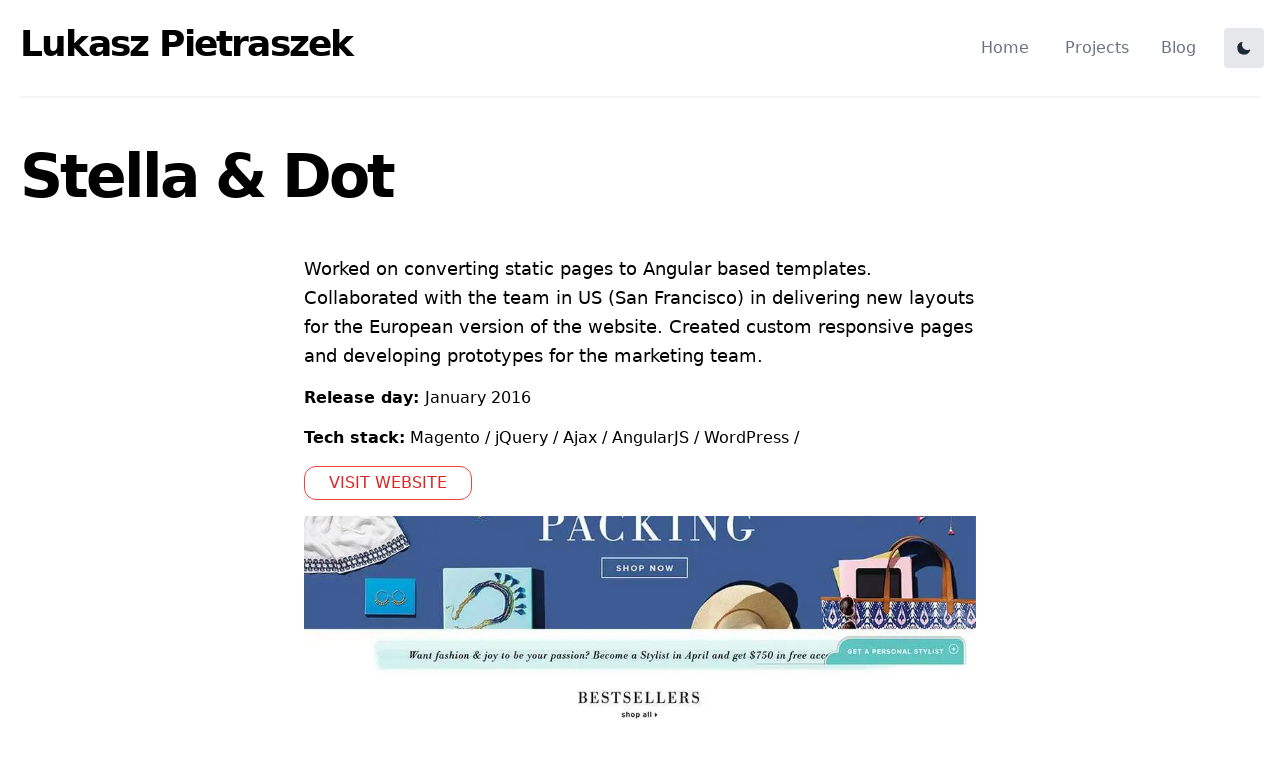

--- FILE ---
content_type: text/html; charset=utf-8
request_url: https://lukaszpietraszek.com/projects/stelladot
body_size: 2620
content:
<!DOCTYPE html><html lang="en"><head><meta charSet="utf-8"/><meta name="viewport" content="width=device-width"/><script>!function(){try {var d=document.documentElement.classList;d.remove('light','dark');var e=localStorage.getItem('theme');if(!e)return localStorage.setItem('theme','light'),d.add('light');if("system"===e){var t="(prefers-color-scheme: dark)",m=window.matchMedia(t);m.media!==t||m.matches?d.add('dark'):d.add('light')}else d.add(e)}catch(e){}}()</script><link rel="apple-touch-icon" sizes="180x180" href="/favicon/apple-touch-icon.png"/><link rel="icon" type="image/png" sizes="32x32" href="/favicon/favicon-32x32.png"/><link rel="icon" type="image/png" sizes="16x16" href="/favicon/favicon-16x16.png"/><link rel="manifest" href="/favicon/site.webmanifest"/><link rel="shortcut icon" href="/favicon/favicon.ico"/><meta name="msapplication-TileColor" content="#dc2626"/><meta name="msapplication-config" content="/favicon/browserconfig.xml"/><meta name="theme-color" content="#dc2626"/><link rel="alternate" type="application/rss+xml" href="/feed.xml"/><meta name="author" content="Lukasz Pietraszek - https://lukaszpietraszek.com/"/><meta name="twitter:card" content="summary_large_image"/><meta name="twitter:site" content="@pietraszekl"/><meta name="twitter:creator" content="@pietraszekl"/><meta property="og:site_name" content="lukaszpietraszek.com"/><title>Stella &amp; Dot | Lukasz Pietraszek</title><meta property="og:image" content="https://media.graphassets.com/resize=fit:crop,height:1000,width:2000/l3qiQD4tQmed2mZcykc8"/><meta name="description"/><meta property="og:title" content="Stella &amp; Dot | Lukasz Pietraszek"/><meta property="og:type" content="article"/><meta property="og:url" content="https://lukaszpietraszek.com/projects/stelladot"/><meta property="og:image:width" content="2560"/><meta property="og:image:height" content="1440"/><meta property="og:description"/><meta name="twitter:title" content="Stella &amp; Dot | Lukasz Pietraszek"/><meta name="twitter:description"/><meta name="next-head-count" content="28"/><link rel="preload" href="/_next/static/css/59e08e264be61c0d.css" as="style" crossorigin=""/><link rel="stylesheet" href="/_next/static/css/59e08e264be61c0d.css" crossorigin="" data-n-g=""/><link rel="preload" href="/_next/static/css/966f16065c8c5cb6.css" as="style" crossorigin=""/><link rel="stylesheet" href="/_next/static/css/966f16065c8c5cb6.css" crossorigin="" data-n-p=""/><noscript data-n-css=""></noscript><script defer="" crossorigin="" nomodule="" src="/_next/static/chunks/polyfills-c67a75d1b6f99dc8.js"></script><script src="/_next/static/chunks/webpack-f17e33fd471c7e99.js" defer="" crossorigin=""></script><script src="/_next/static/chunks/framework-5429a50ba5373c56.js" defer="" crossorigin=""></script><script src="/_next/static/chunks/main-a43e11c4bb9a31ec.js" defer="" crossorigin=""></script><script src="/_next/static/chunks/pages/_app-c8dc7997890612ac.js" defer="" crossorigin=""></script><script src="/_next/static/chunks/61-c573e8a7687cf351.js" defer="" crossorigin=""></script><script src="/_next/static/chunks/592-2447ba85b38f5a34.js" defer="" crossorigin=""></script><script src="/_next/static/chunks/pages/projects/%5Bslug%5D-e854ce47ab0af5bc.js" defer="" crossorigin=""></script><script src="/_next/static/FnN9TApHAny8BGJF-0AlL/_buildManifest.js" defer="" crossorigin=""></script><script src="/_next/static/FnN9TApHAny8BGJF-0AlL/_ssgManifest.js" defer="" crossorigin=""></script></head><body class="dark:bg-gray-900"><div id="__next"><div class="min-h-screen"><main><div class="container mx-auto px-5"><div class="md:flex justify-between items-center border-b-2 border-gray-100 dark:border-gray-700 py-3 md:py-6 md:justify-start md:space-x-10"><div class="flex justify-start lg:w-0 lg:flex-1"><a class="flex justify-start lg:w-0 lg:flex-1 text-2xl md:text-4xl font-bold tracking-tight md:tracking-tighter leading-tight mb-2 hover:underline dark:text-gray-300 hover:text-red-500" href="/">Lukasz Pietraszek</a></div><div class="md:flex items-center justify-end md:flex-1 lg:w-0 md:pr-16"><a class="whitespace-nowrap text-base font-medium text-gray-500 hover:text-red-500 md:ml-8 dark:text-gray-300" href="/">Home</a><a class="whitespace-nowrap text-base font-medium text-gray-500 hover:text-red-500 ml-9 dark:text-gray-300" href="/projects">Projects</a><a class="whitespace-nowrap text-base font-medium text-gray-500 hover:text-red-500 ml-8 dark:text-gray-300" href="/blog">Blog</a></div><button aria-label="Toggle Dark Mode" type="button" class="bg-gray-200 dark:bg-gray-800 rounded p-3 h-10 w-10 absolute top-1 right-4 md:top-7"></button></div><article><h1 class="text-4xl md:text-4xl lg:text-6xl font-bold tracking-tighter leading-tight md:leading-none my-6 md:my-12 text-center md:text-left dark:text-gray-300">Stella &amp; Dot</h1><article class="max-w-2xl mx-auto post dark:text-gray-300"><div class="post-styles_post__AyXhe"><p>Worked on converting static pages to Angular based templates. Collaborated with the team in US (San Francisco) in delivering new layouts for the European version of the website. Created custom responsive pages and developing prototypes for the marketing team.</p></div><div class="my-4 dark:text-gray-300"><span class="font-semibold ">Release day: </span><span><time dateTime="2016-01-02T23:00:00+00:00">January 2016</time></span></div><div class="my-4 dark:text-gray-300"><span class="font-semibold ">Tech stack:</span> <!-- -->Magento / <!-- -->jQuery / <!-- -->Ajax / <!-- -->AngularJS / <!-- -->WordPress / </div><a class="text-base text-red-600 dark:text-red-500 flex-none bg-white hover:text-gray-700 hover:border-gray-700  leading-6 py-1 px-6 border border-red-500 rounded-xl transition-colors duration-200 inline-block dark:bg-transparent uppercase" href="https://www.stelladot.com/">Visit website</a><div class="my-4"><img alt="" loading="lazy" width="2000" height="2000" decoding="async" data-nimg="1" style="color:transparent" srcSet="/_next/image?url=https%3A%2F%2Fmedia.graphassets.com%2F3HKRR2lHQQqw0Sl1cs58&amp;w=2048&amp;q=75 1x, /_next/image?url=https%3A%2F%2Fmedia.graphassets.com%2F3HKRR2lHQQqw0Sl1cs58&amp;w=3840&amp;q=75 2x" src="/_next/image?url=https%3A%2F%2Fmedia.graphassets.com%2F3HKRR2lHQQqw0Sl1cs58&amp;w=3840&amp;q=75"/></div></article></article></div></main></div><footer class="bg-gray-800"><div class="container mx-auto px-5"><div class="py-4 flex flex-col lg:flex-row items-center"><p class="text-sm md:text-md text-gray-400 lg:pr-4 m-auto text-center">Build by Lukasz Pietraszek with NextJS, GraphCMS and TailwindCSS</p></div></div></footer><!--$--><!--/$--></div><script id="__NEXT_DATA__" type="application/json" crossorigin="">{"props":{"pageProps":{"preview":false,"project":{"title":"Stella \u0026 Dot","slug":"stelladot","content":{"html":"\u003cp\u003eWorked on converting static pages to Angular based templates. Collaborated with the team in US (San Francisco) in delivering new layouts for the European version of the website. Created custom responsive pages and developing prototypes for the marketing team.\u003c/p\u003e"},"tags":["Magento","jQuery","Ajax","AngularJS","WordPress"],"url":"https://www.stelladot.com/","releaseDate":"2016-01-02T23:00:00+00:00","medias":[{"id":"ckkzfglyo5reh0a61mo9ck01r","url":"https://media.graphassets.com/3HKRR2lHQQqw0Sl1cs58"}],"ogImage":{"url":"https://media.graphassets.com/resize=fit:crop,height:1000,width:2000/l3qiQD4tQmed2mZcykc8"}},"moreProjects":[{"title":"The Body Shop","slug":"the-body-shop","excerpt":"Worked on Spartacus project for TBS"},{"title":"SanMar","slug":"sanmar","excerpt":"B2B Site for US-based retailer"}]},"__N_SSG":true},"page":"/projects/[slug]","query":{"slug":"stelladot"},"buildId":"FnN9TApHAny8BGJF-0AlL","isFallback":false,"gsp":true,"scriptLoader":[]}</script></body></html>

--- FILE ---
content_type: text/css; charset=utf-8
request_url: https://lukaszpietraszek.com/_next/static/css/966f16065c8c5cb6.css
body_size: 327
content:
.post-styles_post__AyXhe{font-size:1.125rem;line-height:1.75rem;line-height:1.625}.post-styles_post__AyXhe blockquote,.post-styles_post__AyXhe ol,.post-styles_post__AyXhe p,.post-styles_post__AyXhe ul{margin-top:.75rem;margin-bottom:.75rem}.post-styles_post__AyXhe h1{margin-top:3rem;margin-bottom:1rem;font-size:2.25rem;line-height:2.5rem;font-weight:700;line-height:1.375}.post-styles_post__AyXhe h2{margin-top:3rem;margin-bottom:.5rem;border-bottom-width:2px;border-style:solid;padding-bottom:.5rem;font-size:1.875rem;line-height:2.25rem;font-weight:600;line-height:1.375;line-height:1.2}.post-styles_post__AyXhe h3{margin-top:2rem;margin-bottom:1rem;font-size:1.5rem;line-height:2rem;font-weight:600;line-height:1.375}.post-styles_post__AyXhe blockquote{display:block;position:relative;line-height:1.2;color:#666;text-align:justify;max-width:26rem;margin:3rem auto;font-family:ui-serif,Georgia,Cambria,Times New Roman,Times,serif;font-size:1.875rem;line-height:2.25rem;font-style:italic}.post-styles_post__AyXhe blockquote:before{content:"\201C";font-family:ui-serif,Georgia,Cambria,Times New Roman,Times,serif;font-size:6rem;font-weight:700;color:rgba(244,122,32,.5);position:absolute;top:-20px;left:-21px;line-height:1;z-index:-1}.post-styles_post__AyXhe a{border-bottom-width:2px;border-style:dotted;--tw-border-opacity:1;border-color:rgba(220,38,38,var(--tw-border-opacity))}.post-styles_post__AyXhe a:hover{--tw-text-opacity:1;color:rgba(239,68,68,var(--tw-text-opacity))}.post-styles_post__AyXhe li>code,.post-styles_post__AyXhe p>code{--tw-bg-opacity:1;background-color:rgba(254,243,199,var(--tw-bg-opacity));--tw-bg-opacity:0.5;font-family:ui-monospace,SFMono-Regular,Menlo,Monaco,Consolas,Liberation Mono,Courier New,monospace}.post-styles_postdark__YG0qV li>code,.post-styles_postdark__YG0qV p>code{--tw-bg-opacity:1;background-color:rgba(0,0,0,var(--tw-bg-opacity));--tw-bg-opacity:0.5;font-family:ui-monospace,SFMono-Regular,Menlo,Monaco,Consolas,Liberation Mono,Courier New,monospace}.post-styles_post__AyXhe ul{list-style-type:disc;padding-left:1.25rem}.post-styles_post__AyXhe ul>ul{list-style:circle;margin-top:.25rem;margin-bottom:.25rem}.post-styles_post__AyXhe ul li::marker{color:#dc2626}.post-styles_post__AyXhe ul li>div{display:inline;display:initial}.post-styles_post__AyXhe ol{list-style-type:decimal;padding-left:1.25rem}

--- FILE ---
content_type: application/javascript; charset=utf-8
request_url: https://lukaszpietraszek.com/_next/static/chunks/pages/_app-c8dc7997890612ac.js
body_size: 6241
content:
(self.webpackChunk_N_E=self.webpackChunk_N_E||[]).push([[888],{425:function(e,t,r){"use strict";r.d(t,{F:function(){return a},f:function(){return c}});var n=r(7294),o=r(9008),u=r.n(o),i=(0,n.createContext)({setTheme:function(e){},themes:[]}),a=function(){return(0,n.useContext)(i)},c=function(e){var t=e.forcedTheme,r=e.disableTransitionOnChange,o=void 0!==r&&r,u=e.enableSystem,a=void 0===u||u,c=e.storageKey,f=void 0===c?"theme":c,p=e.themes,v=void 0===p?["light","dark"]:p,m=e.defaultTheme,y=e.attribute,b=void 0===y?"data-theme":y,h=e.value,g=e.children,S=(0,n.useState)(function(){return d(f)}),_=S[0],j=S[1],O=(0,n.useState)(function(){return d(f)}),w=O[0],P=O[1],E=h?Object.values(h):v,k=(0,n.useCallback)(function(e,t){void 0===t&&(t=!0);var r=(null==h?void 0:h[e])||e,n=o?l():null;if(t)try{localStorage.setItem(f,e)}catch(e){}var u,i=document.documentElement;"class"===b?((u=i.classList).remove.apply(u,E),i.classList.add(r)):i.setAttribute(b,r),null==n||n()},[]),C=(0,n.useCallback)(function(e){var t=e.matches?"dark":"light";P(t),"system"===_&&k(t,!1)},[_]);(0,n.useEffect)(function(){if(a){var e=window.matchMedia("(prefers-color-scheme: dark)");return e.addListener(C),C(e),function(){return e.removeListener(C)}}},[C]);var x=(0,n.useCallback)(function(e){t||(k(e),j(e))},[]);return(0,n.useEffect)(function(){var e=function(e){e.key===f&&x(e.newValue)};return window.addEventListener("storage",e),function(){return window.removeEventListener("storage",e)}},[]),n.createElement(i.Provider,{value:{theme:_,setTheme:x,forcedTheme:t,resolvedTheme:"system"===_?w:_,themes:a?[].concat(v,["system"]):v,systemTheme:a?w:void 0}},n.createElement(s,{forcedTheme:t,storageKey:f,attribute:b,value:h,enableSystem:a,defaultTheme:void 0===m?"light":m,attrs:E}),g)},s=(0,n.memo)(function(e){var t=e.forcedTheme,r=e.storageKey,o=e.attribute,i=e.enableSystem,a=e.defaultTheme,c=e.value,s="class"===o?"var d=document.documentElement.classList;d.remove("+e.attrs.map(function(e){return"'"+e+"'"}).join(",")+");":"var d=document.documentElement;",d=function(e,t){e=(null==c?void 0:c[e])||e;var r=t?e:"'"+e+"'";return"class"===o?"d.add("+r+")":"d.setAttribute('"+o+"', "+r+")"};return n.createElement(u(),null,n.createElement("script",t?{key:"next-themes-script",dangerouslySetInnerHTML:{__html:"!function(){"+s+d(t)+"}()"}}:i?{key:"next-themes-script",dangerouslySetInnerHTML:{__html:"!function(){try {"+s+"var e=localStorage.getItem('"+r+"');if(!e)return localStorage.setItem('"+r+"','"+a+"'),"+d(a)+';if("system"===e){var t="(prefers-color-scheme: dark)",m=window.matchMedia(t);m.media!==t||m.matches?'+d("dark")+":"+d("light")+"}else "+(c?"var x="+JSON.stringify(c)+";":"")+d(c?"x[e]":"e",!0)+"}catch(e){}}()"}}:{key:"next-themes-script",dangerouslySetInnerHTML:{__html:"!function(){try{"+s+'var t=localStorage.getItem("'+r+'");if(!t)return localStorage.setItem("'+r+'","'+a+'"),'+d(a)+";"+(c?"var x="+JSON.stringify(c)+";":"")+d(c?"x[t]":"t",!0)+"}catch(t){}}();"}}))},function(e,t){return e.forcedTheme===t.forcedTheme}),d=function(e){if("undefined"!=typeof window){var t;try{t=localStorage.getItem(e)||void 0}catch(e){}return t}},l=function(){var e=document.createElement("style");return e.appendChild(document.createTextNode("*{-webkit-transition:none!important;-moz-transition:none!important;-o-transition:none!important;-ms-transition:none!important;transition:none!important}")),document.head.appendChild(e),function(){window.getComputedStyle(e),document.head.removeChild(e)}}},7532:function(e,t,r){"use strict";Object.defineProperty(t,"__esModule",{value:!0}),Object.defineProperty(t,"actionAsyncStorage",{enumerable:!0,get:function(){return n}});var n=(0,r(5143).createAsyncLocalStorage)();("function"==typeof t.default||"object"==typeof t.default&&null!==t.default)&&void 0===t.default.__esModule&&(Object.defineProperty(t.default,"__esModule",{value:!0}),Object.assign(t.default,t),e.exports=t.default)},5143:function(e,t,r){"use strict";var n=r(3322),o=r(6089);Object.defineProperty(t,"__esModule",{value:!0}),Object.defineProperty(t,"createAsyncLocalStorage",{enumerable:!0,get:function(){return c}});var u=Error("Invariant: AsyncLocalStorage accessed in runtime where it is not available"),i=function(){function e(){n(this,e)}return o(e,[{key:"disable",value:function(){throw u}},{key:"getStore",value:function(){}},{key:"run",value:function(){throw u}},{key:"exit",value:function(){throw u}},{key:"enterWith",value:function(){throw u}}]),e}(),a=globalThis.AsyncLocalStorage;function c(){return a?new a:new i}("function"==typeof t.default||"object"==typeof t.default&&null!==t.default)&&void 0===t.default.__esModule&&(Object.defineProperty(t.default,"__esModule",{value:!0}),Object.assign(t.default,t),e.exports=t.default)},9502:function(e,t,r){"use strict";function n(e){}Object.defineProperty(t,"__esModule",{value:!0}),Object.defineProperty(t,"clientHookInServerComponentError",{enumerable:!0,get:function(){return n}}),r(8754),r(7294),("function"==typeof t.default||"object"==typeof t.default&&null!==t.default)&&void 0===t.default.__esModule&&(Object.defineProperty(t.default,"__esModule",{value:!0}),Object.assign(t.default,t),e.exports=t.default)},2109:function(e,t,r){"use strict";var n=r(3322),o=r(6089);Object.defineProperty(t,"__esModule",{value:!0}),function(e,t){for(var r in t)Object.defineProperty(e,r,{enumerable:!0,get:t[r]})}(t,{ReadonlyURLSearchParams:function(){return y},useSearchParams:function(){return b},usePathname:function(){return h},ServerInsertedHTMLContext:function(){return l.ServerInsertedHTMLContext},useServerInsertedHTML:function(){return l.useServerInsertedHTML},useRouter:function(){return g},useParams:function(){return S},useSelectedLayoutSegments:function(){return _},useSelectedLayoutSegment:function(){return j},redirect:function(){return f.redirect},permanentRedirect:function(){return f.permanentRedirect},RedirectType:function(){return f.RedirectType},notFound:function(){return p.notFound}});var u=r(7294),i=r(5162),a=r(9130),c=r(9502),s=r(1562),d=r(5744),l=r(5543),f=r(4415),p=r(9669),v=Symbol("internal for urlsearchparams readonly");function m(){return Error("ReadonlyURLSearchParams cannot be modified")}var y=function(e){function t(e){n(this,t),this[v]=e,this.entries=e.entries.bind(e),this.forEach=e.forEach.bind(e),this.get=e.get.bind(e),this.getAll=e.getAll.bind(e),this.has=e.has.bind(e),this.keys=e.keys.bind(e),this.values=e.values.bind(e),this.toString=e.toString.bind(e),this.size=e.size}return o(t,[{key:e,value:function(){return this[v][Symbol.iterator]()}},{key:"append",value:function(){throw m()}},{key:"delete",value:function(){throw m()}},{key:"set",value:function(){throw m()}},{key:"sort",value:function(){throw m()}}]),t}(Symbol.iterator);function b(){(0,c.clientHookInServerComponentError)("useSearchParams");var e=(0,u.useContext)(a.SearchParamsContext);return(0,u.useMemo)(function(){return e?new y(e):null},[e])}function h(){return(0,c.clientHookInServerComponentError)("usePathname"),(0,u.useContext)(a.PathnameContext)}function g(){(0,c.clientHookInServerComponentError)("useRouter");var e=(0,u.useContext)(i.AppRouterContext);if(null===e)throw Error("invariant expected app router to be mounted");return e}function S(){(0,c.clientHookInServerComponentError)("useParams");var e=(0,u.useContext)(i.GlobalLayoutRouterContext),t=(0,u.useContext)(a.PathParamsContext);return(0,u.useMemo)(function(){return(null==e?void 0:e.tree)?function e(t,r){void 0===r&&(r={});for(var n=t[1],o=0,u=Object.values(n);o<u.length;o++){var i=u[o],a=i[0],c=Array.isArray(a),s=c?a[1]:a;!s||s.startsWith(d.PAGE_SEGMENT_KEY)||(c&&("c"===a[2]||"oc"===a[2])?r[a[0]]=a[1].split("/"):c&&(r[a[0]]=a[1]),r=e(i,r))}return r}(e.tree):t},[null==e?void 0:e.tree,t])}function _(e){return void 0===e&&(e="children"),(0,c.clientHookInServerComponentError)("useSelectedLayoutSegments"),function e(t,r,n,o){if(void 0===n&&(n=!0),void 0===o&&(o=[]),n)u=t[1][r];else{var u,i,a=t[1];u=null!=(i=a.children)?i:Object.values(a)[0]}if(!u)return o;var c=u[0],l=(0,s.getSegmentValue)(c);return!l||l.startsWith(d.PAGE_SEGMENT_KEY)?o:(o.push(l),e(u,r,!1,o))}((0,u.useContext)(i.LayoutRouterContext).tree,e)}function j(e){void 0===e&&(e="children"),(0,c.clientHookInServerComponentError)("useSelectedLayoutSegment");var t=_(e);return 0===t.length?null:t[0]}("function"==typeof t.default||"object"==typeof t.default&&null!==t.default)&&void 0===t.default.__esModule&&(Object.defineProperty(t.default,"__esModule",{value:!0}),Object.assign(t.default,t),e.exports=t.default)},9669:function(e,t){"use strict";Object.defineProperty(t,"__esModule",{value:!0}),function(e,t){for(var r in t)Object.defineProperty(e,r,{enumerable:!0,get:t[r]})}(t,{notFound:function(){return n},isNotFoundError:function(){return o}});var r="NEXT_NOT_FOUND";function n(){var e=Error(r);throw e.digest=r,e}function o(e){return"object"==typeof e&&null!==e&&"digest"in e&&e.digest===r}("function"==typeof t.default||"object"==typeof t.default&&null!==t.default)&&void 0===t.default.__esModule&&(Object.defineProperty(t.default,"__esModule",{value:!0}),Object.assign(t.default,t),e.exports=t.default)},8261:function(e,t){"use strict";var r,n;Object.defineProperty(t,"__esModule",{value:!0}),Object.defineProperty(t,"RedirectStatusCode",{enumerable:!0,get:function(){return r}}),(n=r||(r={}))[n.SeeOther=303]="SeeOther",n[n.TemporaryRedirect=307]="TemporaryRedirect",n[n.PermanentRedirect=308]="PermanentRedirect",("function"==typeof t.default||"object"==typeof t.default&&null!==t.default)&&void 0===t.default.__esModule&&(Object.defineProperty(t.default,"__esModule",{value:!0}),Object.assign(t.default,t),e.exports=t.default)},4415:function(e,t,r){"use strict";var n,o,u=r(3171);Object.defineProperty(t,"__esModule",{value:!0}),function(e,t){for(var r in t)Object.defineProperty(e,r,{enumerable:!0,get:t[r]})}(t,{RedirectType:function(){return o},getRedirectError:function(){return d},redirect:function(){return l},permanentRedirect:function(){return f},isRedirectError:function(){return p},getURLFromRedirectError:function(){return v},getRedirectTypeFromError:function(){return m},getRedirectStatusCodeFromError:function(){return y}});var i=r(305),a=r(7532),c=r(8261),s="NEXT_REDIRECT";function d(e,t,r){void 0===r&&(r=c.RedirectStatusCode.TemporaryRedirect);var n=Error(s);n.digest=s+";"+t+";"+e+";"+r+";";var o=i.requestAsyncStorage.getStore();return o&&(n.mutableCookies=o.mutableCookies),n}function l(e,t){void 0===t&&(t="replace");var r=a.actionAsyncStorage.getStore();throw d(e,t,(null==r?void 0:r.isAction)?c.RedirectStatusCode.SeeOther:c.RedirectStatusCode.TemporaryRedirect)}function f(e,t){void 0===t&&(t="replace");var r=a.actionAsyncStorage.getStore();throw d(e,t,(null==r?void 0:r.isAction)?c.RedirectStatusCode.SeeOther:c.RedirectStatusCode.PermanentRedirect)}function p(e){if("object"!=typeof e||null===e||!("digest"in e)||"string"!=typeof e.digest)return!1;var t=u(e.digest.split(";",4),4),r=t[0],n=t[1],o=t[2],i=Number(t[3]);return r===s&&("replace"===n||"push"===n)&&"string"==typeof o&&!isNaN(i)&&i in c.RedirectStatusCode}function v(e){return p(e)?e.digest.split(";",3)[2]:null}function m(e){if(!p(e))throw Error("Not a redirect error");return e.digest.split(";",2)[1]}function y(e){if(!p(e))throw Error("Not a redirect error");return Number(e.digest.split(";",4)[3])}(n=o||(o={})).push="push",n.replace="replace",("function"==typeof t.default||"object"==typeof t.default&&null!==t.default)&&void 0===t.default.__esModule&&(Object.defineProperty(t.default,"__esModule",{value:!0}),Object.assign(t.default,t),e.exports=t.default)},305:function(e,t,r){"use strict";Object.defineProperty(t,"__esModule",{value:!0}),Object.defineProperty(t,"requestAsyncStorage",{enumerable:!0,get:function(){return n}});var n=(0,r(5143).createAsyncLocalStorage)();("function"==typeof t.default||"object"==typeof t.default&&null!==t.default)&&void 0===t.default.__esModule&&(Object.defineProperty(t.default,"__esModule",{value:!0}),Object.assign(t.default,t),e.exports=t.default)},1562:function(e,t){"use strict";function r(e){return Array.isArray(e)?e[1]:e}Object.defineProperty(t,"__esModule",{value:!0}),Object.defineProperty(t,"getSegmentValue",{enumerable:!0,get:function(){return r}}),("function"==typeof t.default||"object"==typeof t.default&&null!==t.default)&&void 0===t.default.__esModule&&(Object.defineProperty(t.default,"__esModule",{value:!0}),Object.assign(t.default,t),e.exports=t.default)},8925:function(e,t,r){"use strict";Object.defineProperty(t,"__esModule",{value:!0}),Object.defineProperty(t,"AmpStateContext",{enumerable:!0,get:function(){return n}});var n=r(8754)._(r(7294)).default.createContext({})},6452:function(e,t){"use strict";function r(e){var t=void 0===e?{}:e,r=t.ampFirst,n=t.hybrid,o=t.hasQuery;return void 0!==r&&r||void 0!==n&&n&&void 0!==o&&o}Object.defineProperty(t,"__esModule",{value:!0}),Object.defineProperty(t,"isInAmpMode",{enumerable:!0,get:function(){return r}})},90:function(e,t,r){"use strict";var n=r(968);function o(e,t){var r=Object.keys(e);if(Object.getOwnPropertySymbols){var n=Object.getOwnPropertySymbols(e);t&&(n=n.filter(function(t){return Object.getOwnPropertyDescriptor(e,t).enumerable})),r.push.apply(r,n)}return r}Object.defineProperty(t,"__esModule",{value:!0}),function(e,t){for(var r in t)Object.defineProperty(e,r,{enumerable:!0,get:t[r]})}(t,{defaultHead:function(){return p},default:function(){return b}});var u=r(8754),i=r(1757),a=r(5893),c=i._(r(7294)),s=u._(r(6807)),d=r(8925),l=r(1295),f=r(6452);function p(e){void 0===e&&(e=!1);var t=[(0,a.jsx)("meta",{charSet:"utf-8"})];return e||t.push((0,a.jsx)("meta",{name:"viewport",content:"width=device-width"})),t}function v(e,t){return"string"==typeof t||"number"==typeof t?e:t.type===c.default.Fragment?e.concat(c.default.Children.toArray(t.props.children).reduce(function(e,t){return"string"==typeof t||"number"==typeof t?e:e.concat(t)},[])):e.concat(t)}r(3696);var m=["name","httpEquiv","charSet","itemProp"];function y(e,t){var r,u,i,a,s=t.inAmpMode;return e.reduce(v,[]).reverse().concat(p(s).reverse()).filter((r=new Set,u=new Set,i=new Set,a={},function(e){var t=!0,n=!1;if(e.key&&"number"!=typeof e.key&&e.key.indexOf("$")>0){n=!0;var o=e.key.slice(e.key.indexOf("$")+1);r.has(o)?t=!1:r.add(o)}switch(e.type){case"title":case"base":u.has(e.type)?t=!1:u.add(e.type);break;case"meta":for(var c=0,s=m.length;c<s;c++){var d=m[c];if(e.props.hasOwnProperty(d)){if("charSet"===d)i.has(d)?t=!1:i.add(d);else{var l=e.props[d],f=a[d]||new Set;("name"!==d||!n)&&f.has(l)?t=!1:(f.add(l),a[d]=f)}}}}return t})).reverse().map(function(e,t){var r=e.key||t;if(!s&&"link"===e.type&&e.props.href&&["https://fonts.googleapis.com/css","https://use.typekit.net/"].some(function(t){return e.props.href.startsWith(t)})){var u=function(e){for(var t=1;t<arguments.length;t++){var r=null!=arguments[t]?arguments[t]:{};t%2?o(Object(r),!0).forEach(function(t){n(e,t,r[t])}):Object.getOwnPropertyDescriptors?Object.defineProperties(e,Object.getOwnPropertyDescriptors(r)):o(Object(r)).forEach(function(t){Object.defineProperty(e,t,Object.getOwnPropertyDescriptor(r,t))})}return e}({},e.props||{});return u["data-href"]=u.href,u.href=void 0,u["data-optimized-fonts"]=!0,c.default.cloneElement(e,u)}return c.default.cloneElement(e,{key:r})})}var b=function(e){var t=e.children,r=(0,c.useContext)(d.AmpStateContext),n=(0,c.useContext)(l.HeadManagerContext);return(0,a.jsx)(s.default,{reduceComponentsToState:y,headManager:n,inAmpMode:(0,f.isInAmpMode)(r),children:t})};("function"==typeof t.default||"object"==typeof t.default&&null!==t.default)&&void 0===t.default.__esModule&&(Object.defineProperty(t.default,"__esModule",{value:!0}),Object.assign(t.default,t),e.exports=t.default)},5543:function(e,t,r){"use strict";Object.defineProperty(t,"__esModule",{value:!0}),function(e,t){for(var r in t)Object.defineProperty(e,r,{enumerable:!0,get:t[r]})}(t,{ServerInsertedHTMLContext:function(){return o},useServerInsertedHTML:function(){return u}});var n=r(1757)._(r(7294)),o=n.default.createContext(null);function u(e){var t=(0,n.useContext)(o);t&&t(e)}},6807:function(e,t,r){"use strict";Object.defineProperty(t,"__esModule",{value:!0}),Object.defineProperty(t,"default",{enumerable:!0,get:function(){return i}});var n=r(7294),o=n.useLayoutEffect,u=n.useEffect;function i(e){var t=e.headManager,r=e.reduceComponentsToState;function i(){if(t&&t.mountedInstances){var o=n.Children.toArray(Array.from(t.mountedInstances).filter(Boolean));t.updateHead(r(o,e))}}return o(function(){var r;return null==t||null==(r=t.mountedInstances)||r.add(e.children),function(){var r;null==t||null==(r=t.mountedInstances)||r.delete(e.children)}}),o(function(){return t&&(t._pendingUpdate=i),function(){t&&(t._pendingUpdate=i)}}),u(function(){return t&&t._pendingUpdate&&(t._pendingUpdate(),t._pendingUpdate=null),function(){t&&t._pendingUpdate&&(t._pendingUpdate(),t._pendingUpdate=null)}}),null}},3696:function(e,t){"use strict";Object.defineProperty(t,"__esModule",{value:!0}),Object.defineProperty(t,"warnOnce",{enumerable:!0,get:function(){return r}});var r=function(e){}},5758:function(e,t,r){"use strict";r.r(t),r.d(t,{default:function(){return _}});var n=r(8307),o=r(7294),u=r(9332),i=()=>{window.si||(window.si=function(...e){(window.siq=window.siq||[]).push(e)})};function a(){return false}var c="https://va.vercel-scripts.com/v1/speed-insights",s=`${c}/script.js`,d=`${c}/script.debug.js`;function l(e){let t=(0,o.useRef)(null);return(0,o.useEffect)(()=>{if(t.current)e.route&&t.current(e.route);else{let r=function(e={}){var t;if(!("undefined"!=typeof window)||null===e.route)return null;i();let r=!!e.dsn,n=e.scriptSrc||(r?s:"/_vercel/speed-insights/script.js");if(document.head.querySelector(`script[src*="${n}"]`))return null;e.beforeSend&&(null==(t=window.si)||t.call(window,"beforeSend",e.beforeSend));let o=document.createElement("script");return o.src=n,o.defer=!0,o.dataset.sdkn="@vercel/speed-insights"+(e.framework?`/${e.framework}`:""),o.dataset.sdkv="1.0.5",e.sampleRate&&(o.dataset.sampleRate=e.sampleRate.toString()),e.route&&(o.dataset.route=e.route),e.endpoint&&(o.dataset.endpoint=e.endpoint),e.dsn&&(o.dataset.dsn=e.dsn),o.onerror=()=>{console.log(`[Vercel Speed Insights] Failed to load script from ${n}. Please check if any content blockers are enabled and try again.`)},document.head.appendChild(o),{setRoute:e=>{o.dataset.route=e??void 0}}}({framework:e.framework||"react",...e});r&&(t.current=r.setRoute)}},[e.route]),null}var f=()=>{let e=(0,u.useParams)(),t=(0,u.useSearchParams)();return function(e,t){if(!e||!t)return e;let r=e;try{for(let[e,n]of Object.entries(t)){let t=Array.isArray(n),o=t?n.join("/"):n,u=t?`...${e}`:e,i=RegExp(`/${o.replace(/[.*+?^${}()|[\]\\]/g,"\\$&")}(?=[/?#]|$)`);i.test(r)&&(r=r.replace(i,`/[${u}]`))}return r}catch(t){return e}}((0,u.usePathname)(),(0,o.useMemo)(()=>e?0!==Object.keys(e).length?e:{...Object.fromEntries(t.entries())}:null,[e,t]))};function p(e){let t=f();return o.createElement(l,{route:t,...e,framework:"next"})}function v(e){return o.createElement(o.Suspense,{fallback:null},o.createElement(p,{...e}))}var m=()=>{window.va||(window.va=function(...e){(window.vaq=window.vaq||[]).push(e)})};function y(){return"development"===(window.vam||"production")}function b({beforeSend:e,debug:t=!0,mode:r="auto"}){return(0,o.useEffect)(()=>{!function(e={debug:!0}){var t;if(!("undefined"!=typeof window))return;(function(e="auto"){if("auto"===e){window.vam="production";return}window.vam=e})(e.mode),m(),e.beforeSend&&(null==(t=window.va)||t.call(window,"beforeSend",e.beforeSend));let r=y()?"https://va.vercel-scripts.com/v1/script.debug.js":"/_vercel/insights/script.js";if(document.head.querySelector(`script[src*="${r}"]`))return;let n=document.createElement("script");n.src=r,n.defer=!0,n.setAttribute("data-sdkn","@vercel/analytics"),n.setAttribute("data-sdkv","1.0.0"),y()&&!1===e.debug&&n.setAttribute("data-debug","false"),document.head.appendChild(n)}({beforeSend:e,debug:t,mode:r})},[e,t,r]),null}var h=r(425);r(5484);var g=r(5893);function S(e,t){var r=Object.keys(e);if(Object.getOwnPropertySymbols){var n=Object.getOwnPropertySymbols(e);t&&(n=n.filter(function(t){return Object.getOwnPropertyDescriptor(e,t).enumerable})),r.push.apply(r,n)}return r}var _=function(e){var t=e.Component,r=e.pageProps;return(0,g.jsxs)(h.f,{attribute:"class",children:[(0,g.jsx)(b,{}),(0,g.jsx)(t,function(e){for(var t=1;t<arguments.length;t++){var r=null!=arguments[t]?arguments[t]:{};t%2?S(Object(r),!0).forEach(function(t){(0,n.Z)(e,t,r[t])}):Object.getOwnPropertyDescriptors?Object.defineProperties(e,Object.getOwnPropertyDescriptors(r)):S(Object(r)).forEach(function(t){Object.defineProperty(e,t,Object.getOwnPropertyDescriptor(r,t))})}return e}({},r)),(0,g.jsx)(v,{})]})}},6840:function(e,t,r){(window.__NEXT_P=window.__NEXT_P||[]).push(["/_app",function(){return r(5758)}])},5484:function(){},9008:function(e,t,r){e.exports=r(90)},9332:function(e,t,r){e.exports=r(2109)},8307:function(e,t,r){"use strict";function n(e){return(n="function"==typeof Symbol&&"symbol"==typeof Symbol.iterator?function(e){return typeof e}:function(e){return e&&"function"==typeof Symbol&&e.constructor===Symbol&&e!==Symbol.prototype?"symbol":typeof e})(e)}function o(e,t,r){var o;return o=function(e,t){if("object"!==n(e)||null===e)return e;var r=e[Symbol.toPrimitive];if(void 0!==r){var o=r.call(e,t||"default");if("object"!==n(o))return o;throw TypeError("@@toPrimitive must return a primitive value.")}return("string"===t?String:Number)(e)}(t,"string"),(t="symbol"===n(o)?o:String(o))in e?Object.defineProperty(e,t,{value:r,enumerable:!0,configurable:!0,writable:!0}):e[t]=r,e}r.d(t,{Z:function(){return o}})}},function(e){var t=function(t){return e(e.s=t)};e.O(0,[774,179],function(){return t(6840),t(4285)}),_N_E=e.O()}]);

--- FILE ---
content_type: application/javascript; charset=utf-8
request_url: https://lukaszpietraszek.com/_next/static/chunks/pages/projects-2779cabd0575ee09.js
body_size: 2173
content:
(self.webpackChunk_N_E=self.webpackChunk_N_E||[]).push([[327],{4184:function(e,t){var r;/*!
  Copyright (c) 2017 Jed Watson.
  Licensed under the MIT License (MIT), see
  http://jedwatson.github.io/classnames
*/!function(){"use strict";var n={}.hasOwnProperty;function a(){for(var e=[],t=0;t<arguments.length;t++){var r=arguments[t];if(r){var s=typeof r;if("string"===s||"number"===s)e.push(r);else if(Array.isArray(r)&&r.length){var i=a.apply(null,r);i&&e.push(i)}else if("object"===s)for(var c in r)n.call(r,c)&&r[c]&&e.push(c)}}return e.join(" ")}e.exports?(a.default=a,e.exports=a):void 0!==(r=(function(){return a}).apply(t,[]))&&(e.exports=r)}()},606:function(e,t,r){"use strict";r.d(t,{Z:function(){return o}});var n=r(1664),a=r.n(n),s=r(7294),i=r(425),c=r(5893);function o(){var e=(0,s.useState)(!1),t=e[0],r=e[1],n=(0,i.F)(),o=n.theme,l=n.setTheme;return(0,s.useEffect)(function(){return r(!0)},[]),(0,c.jsx)(c.Fragment,{children:(0,c.jsxs)("div",{className:"md:flex justify-between items-center border-b-2 border-gray-100 dark:border-gray-700 py-3 md:py-6 md:justify-start md:space-x-10",children:[(0,c.jsx)("div",{className:"flex justify-start lg:w-0 lg:flex-1",children:(0,c.jsx)(a(),{href:"/",className:"flex justify-start lg:w-0 lg:flex-1 text-2xl md:text-4xl font-bold tracking-tight md:tracking-tighter leading-tight mb-2 hover:underline dark:text-gray-300 hover:text-red-500",children:"Lukasz Pietraszek"})}),(0,c.jsxs)("div",{className:"md:flex items-center justify-end md:flex-1 lg:w-0 md:pr-16",children:[(0,c.jsx)(a(),{href:"/",className:"whitespace-nowrap text-base font-medium text-gray-500 hover:text-red-500 md:ml-8 dark:text-gray-300",children:"Home"}),(0,c.jsx)(a(),{href:"/projects/",className:"whitespace-nowrap text-base font-medium text-gray-500 hover:text-red-500 ml-9 dark:text-gray-300",children:"Projects"}),(0,c.jsx)(a(),{href:"/blog/",className:"whitespace-nowrap text-base font-medium text-gray-500 hover:text-red-500 ml-8 dark:text-gray-300",children:"Blog"})]}),(0,c.jsx)("button",{"aria-label":"Toggle Dark Mode",type:"button",className:"bg-gray-200 dark:bg-gray-800 rounded p-3 h-10 w-10 absolute top-1 right-4 md:top-7",onClick:function(){l("dark"===o?"light":"dark")},children:t&&(0,c.jsx)("svg",{xmlns:"http://www.w3.org/2000/svg",viewBox:"0 0 24 24",fill:"currentColor",stroke:"currentColor",className:"h-4 w-4 text-gray-800 dark:text-gray-200",children:"dark"===o?(0,c.jsx)("path",{strokeLinecap:"round",strokeLinejoin:"round",strokeWidth:2,d:"M12 3v1m0 16v1m9-9h-1M4 12H3m15.364 6.364l-.707-.707M6.343 6.343l-.707-.707m12.728 0l-.707.707M6.343 17.657l-.707.707M16 12a4 4 0 11-8 0 4 4 0 018 0z"}):(0,c.jsx)("path",{strokeLinecap:"round",strokeLinejoin:"round",strokeWidth:2,d:"M20.354 15.354A9 9 0 018.646 3.646 9.003 9.003 0 0012 21a9.003 9.003 0 008.354-5.646z"})})})]})})}},1705:function(e,t,r){"use strict";r.d(t,{Z:function(){return a}}),r(7294);var n=r(5893);function a(e){var t=e.children;return(0,n.jsx)("div",{className:"container mx-auto px-5",children:t})}},6216:function(e,t,r){"use strict";r.d(t,{Z:function(){return u}}),r(7294);var n=r(1705),a=r(7859),s=r(5893);function i(){return(0,s.jsx)("footer",{className:"bg-gray-800",children:(0,s.jsx)(n.Z,{children:(0,s.jsx)("div",{className:"py-4 flex flex-col lg:flex-row items-center",children:(0,s.jsx)("p",{className:"text-sm md:text-md text-gray-400 lg:pr-4 m-auto text-center",children:a.$w})})})})}var c=r(9008),o=r.n(c);function l(){return(0,s.jsxs)(o(),{children:[(0,s.jsx)("link",{rel:"apple-touch-icon",sizes:"180x180",href:"/favicon/apple-touch-icon.png"}),(0,s.jsx)("link",{rel:"icon",type:"image/png",sizes:"32x32",href:"/favicon/favicon-32x32.png"}),(0,s.jsx)("link",{rel:"icon",type:"image/png",sizes:"16x16",href:"/favicon/favicon-16x16.png"}),(0,s.jsx)("link",{rel:"manifest",href:"/favicon/site.webmanifest"}),(0,s.jsx)("link",{rel:"shortcut icon",href:"/favicon/favicon.ico"}),(0,s.jsx)("meta",{name:"msapplication-TileColor",content:"#dc2626"}),(0,s.jsx)("meta",{name:"msapplication-config",content:"/favicon/browserconfig.xml"}),(0,s.jsx)("meta",{name:"theme-color",content:"#dc2626"}),(0,s.jsx)("link",{rel:"alternate",type:"application/rss+xml",href:"/feed.xml"}),(0,s.jsx)("meta",{name:"author",content:"Lukasz Pietraszek - https://lukaszpietraszek.com/"}),(0,s.jsx)("meta",{name:"twitter:card",content:"summary_large_image"}),(0,s.jsx)("meta",{name:"twitter:site",content:"@pietraszekl"}),(0,s.jsx)("meta",{name:"twitter:creator",content:"@pietraszekl"}),(0,s.jsx)("meta",{property:"og:site_name",content:"lukaszpietraszek.com"}),(0,s.jsx)("title",{children:"Lukasz Pietraszek - IT Manager & Frontend Developer"})]})}function u(e){e.preview;var t=e.children;return(0,s.jsxs)(s.Fragment,{children:[(0,s.jsx)(l,{}),(0,s.jsx)("div",{className:"min-h-screen",children:(0,s.jsx)("main",{children:t})}),(0,s.jsx)(i,{})]})}},9879:function(e,t,r){"use strict";r.d(t,{Z:function(){return a}}),r(7294);var n=r(5893);function a(e){var t=e.children;return(0,n.jsx)("h1",{className:"text-4xl md:text-4xl lg:text-6xl font-bold tracking-tighter leading-tight md:leading-none my-6 md:my-12 text-center md:text-left dark:text-gray-300",children:t})}},1812:function(e,t,r){"use strict";r.d(t,{Z:function(){return u}}),r(7294);var n=r(5675),a=r.n(n),s=r(1664),i=r.n(s),c=r(5893),o=r(4184);function l(e){var t=e.title,r=e.url,n=e.slug,s=(0,c.jsx)(a(),{width:300,height:150,alt:"Cover Image for ".concat(t),className:o("shadow-small rounded-corners",{"hover:shadow-medium transition-shadow duration-200":n}),src:r});return(0,c.jsx)("div",{className:"sm:mx-0",children:n?(0,c.jsx)(i(),{as:"/projects/".concat(n),href:"/projects/[slug]","aria-label":t,children:s}):s})}function u(e){var t=e.title,r=e.slug,n=e.coverImage;return(0,c.jsx)(l,{slug:r,title:t,url:n.url})}},7859:function(e,t,r){"use strict";r.d(t,{$w:function(){return i},oc:function(){return s},sM:function(){return a},vC:function(){return c},yf:function(){return n}});var n="Lukasz Pietraszek - Senior Frontend Developer",a="Lukasz Pietraszek",s="https://lukaszpietraszek.com/",i="Build by Lukasz Pietraszek with NextJS, GraphCMS and TailwindCSS",c="https://lukaszpietraszek.com/static/lukasz-pietraszek.jpg"},1217:function(e,t,r){"use strict";r.r(t),r.d(t,{__N_SSG:function(){return x},default:function(){return m}});var n=r(1705),a=r(6216),s=r(9008),i=r.n(s),c=r(7859);r(7294);var o=r(1812),l=r(9879),u=r(606),d=r(5893),x=!0;function m(e){var t=e.projects,r=e.preview;return(0,d.jsx)(d.Fragment,{children:(0,d.jsxs)(a.Z,{preview:r,children:[(0,d.jsx)(i(),{children:(0,d.jsx)("title",{children:"All Projects | ".concat(c.yf)})}),(0,d.jsxs)(n.Z,{children:[(0,d.jsx)(u.Z,{}),(0,d.jsx)(l.Z,{children:"All projects"}),(0,d.jsx)("section",{className:"mx-auto ",children:(0,d.jsx)("div",{className:"grid grid-cols-2 md:grid-cols-4 gap-x-8 gap-y-4 md:gap-x-16 lg:gap-x-32 mt-4 md:mt-16 mb-16",children:t.map(function(e){return(0,d.jsx)(o.Z,{title:e.title,slug:e.slug,excerpt:e.excerpt,coverImage:e.coverImage,date:e.releaseDate},e.slug)})})})]})]})})}},6192:function(e,t,r){(window.__NEXT_P=window.__NEXT_P||[]).push(["/projects",function(){return r(1217)}])}},function(e){e.O(0,[61,888,774,179],function(){return e(e.s=6192)}),_N_E=e.O()}]);

--- FILE ---
content_type: application/javascript; charset=utf-8
request_url: https://lukaszpietraszek.com/_next/static/chunks/pages/index-b20f7bec43f19df5.js
body_size: 8995
content:
(self.webpackChunk_N_E=self.webpackChunk_N_E||[]).push([[405],{4184:function(e,t){var r;/*!
  Copyright (c) 2017 Jed Watson.
  Licensed under the MIT License (MIT), see
  http://jedwatson.github.io/classnames
*/!function(){"use strict";var s={}.hasOwnProperty;function a(){for(var e=[],t=0;t<arguments.length;t++){var r=arguments[t];if(r){var n=typeof r;if("string"===n||"number"===n)e.push(r);else if(Array.isArray(r)&&r.length){var l=a.apply(null,r);l&&e.push(l)}else if("object"===n)for(var i in r)s.call(r,i)&&r[i]&&e.push(i)}}return e.join(" ")}e.exports?(a.default=a,e.exports=a):void 0!==(r=(function(){return a}).apply(t,[]))&&(e.exports=r)}()},1705:function(e,t,r){"use strict";r.d(t,{Z:function(){return a}}),r(7294);var s=r(5893);function a(e){var t=e.children;return(0,s.jsx)("div",{className:"container mx-auto px-5",children:t})}},821:function(e,t,r){"use strict";r.d(t,{Z:function(){return l}});var s=r(3855),a=r(6084);r(7294);var n=r(5893);function l(e){var t=e.dateString,r=(0,s.Z)(t);return(0,n.jsxs)("time",{dateTime:t,className:"text-xs md:text-base dark:text-gray-300",children:[(0,n.jsx)("span",{className:"font-semibold ",children:"Published:"})," ",(0,a.Z)(r,"d LLLL yyyy")]})}},9267:function(e,t,r){"use strict";r.d(t,{Z:function(){return a}}),r(7294);var s=r(5893);function a(e){var t=e.content;return(0,s.jsx)("small",{dangerouslySetInnerHTML:{__html:null==t?void 0:t.html}})}},6216:function(e,t,r){"use strict";r.d(t,{Z:function(){return d}}),r(7294);var s=r(1705),a=r(7859),n=r(5893);function l(){return(0,n.jsx)("footer",{className:"bg-gray-800",children:(0,n.jsx)(s.Z,{children:(0,n.jsx)("div",{className:"py-4 flex flex-col lg:flex-row items-center",children:(0,n.jsx)("p",{className:"text-sm md:text-md text-gray-400 lg:pr-4 m-auto text-center",children:a.$w})})})})}var i=r(9008),c=r.n(i);function o(){return(0,n.jsxs)(c(),{children:[(0,n.jsx)("link",{rel:"apple-touch-icon",sizes:"180x180",href:"/favicon/apple-touch-icon.png"}),(0,n.jsx)("link",{rel:"icon",type:"image/png",sizes:"32x32",href:"/favicon/favicon-32x32.png"}),(0,n.jsx)("link",{rel:"icon",type:"image/png",sizes:"16x16",href:"/favicon/favicon-16x16.png"}),(0,n.jsx)("link",{rel:"manifest",href:"/favicon/site.webmanifest"}),(0,n.jsx)("link",{rel:"shortcut icon",href:"/favicon/favicon.ico"}),(0,n.jsx)("meta",{name:"msapplication-TileColor",content:"#dc2626"}),(0,n.jsx)("meta",{name:"msapplication-config",content:"/favicon/browserconfig.xml"}),(0,n.jsx)("meta",{name:"theme-color",content:"#dc2626"}),(0,n.jsx)("link",{rel:"alternate",type:"application/rss+xml",href:"/feed.xml"}),(0,n.jsx)("meta",{name:"author",content:"Lukasz Pietraszek - https://lukaszpietraszek.com/"}),(0,n.jsx)("meta",{name:"twitter:card",content:"summary_large_image"}),(0,n.jsx)("meta",{name:"twitter:site",content:"@pietraszekl"}),(0,n.jsx)("meta",{name:"twitter:creator",content:"@pietraszekl"}),(0,n.jsx)("meta",{property:"og:site_name",content:"lukaszpietraszek.com"}),(0,n.jsx)("title",{children:"Lukasz Pietraszek - IT Manager & Frontend Developer"})]})}function d(e){e.preview;var t=e.children;return(0,n.jsxs)(n.Fragment,{children:[(0,n.jsx)(o,{}),(0,n.jsx)("div",{className:"min-h-screen",children:(0,n.jsx)("main",{children:t})}),(0,n.jsx)(l,{})]})}},2176:function(e,t,r){"use strict";r.d(t,{Z:function(){return u}});var s=r(821),a=r(1664),n=r.n(a);r(7294);var l=r(8307),i=r(5675),c=r.n(i),o=r(9267),d=r(5893);function x(e,t){var r=Object.keys(e);if(Object.getOwnPropertySymbols){var s=Object.getOwnPropertySymbols(e);t&&(s=s.filter(function(t){return Object.getOwnPropertyDescriptor(e,t).enumerable})),r.push.apply(r,s)}return r}var m=r(4184);function h(e){var t=e.title,r=e.url,s=e.slug,a=e.author,i=(0,d.jsxs)(d.Fragment,{children:[(0,d.jsx)(c(),{width:372,height:186,alt:"Cover Image for ".concat(t),className:m("shadow-small mx-auto ",{"hover:shadow-medium transition-shadow duration-200":s}),src:r,priority:!0}),a&&(0,d.jsx)(o.Z,function(e){for(var t=1;t<arguments.length;t++){var r=null!=arguments[t]?arguments[t]:{};t%2?x(Object(r),!0).forEach(function(t){(0,l.Z)(e,t,r[t])}):Object.getOwnPropertyDescriptors?Object.defineProperties(e,Object.getOwnPropertyDescriptors(r)):x(Object(r)).forEach(function(t){Object.defineProperty(e,t,Object.getOwnPropertyDescriptor(r,t))})}return e}({},a))]});return(0,d.jsx)("div",{className:"sm:mx-0",children:s?(0,d.jsx)(n(),{as:"/blog/".concat(s),href:"/blog/[slug]","aria-label":t,children:i}):i})}function u(e){var t=e.title,r=e.coverImage,a=e.date,l=(e.excerpt,e.author),i=e.slug;return(0,d.jsxs)("div",{className:"mb-5",children:[(0,d.jsx)("div",{className:"mb-3",children:(0,d.jsx)(h,{slug:i,title:t,url:r.url,author:l})}),(0,d.jsx)("h2",{className:"text-center sm:text-left mb-2 text-xl font-bold md:text-1xl leading-snug dark:text-gray-300",children:(0,d.jsx)(n(),{as:"/blog/".concat(i),href:"/blog/[slug]",className:"hover:underline hover:text-red-500",children:t})}),(0,d.jsx)("div",{className:"mb-4 text-sm text-center sm:text-left",children:(0,d.jsx)(s.Z,{dateString:a})})]})}},1812:function(e,t,r){"use strict";r.d(t,{Z:function(){return d}}),r(7294);var s=r(5675),a=r.n(s),n=r(1664),l=r.n(n),i=r(5893),c=r(4184);function o(e){var t=e.title,r=e.url,s=e.slug,n=(0,i.jsx)(a(),{width:300,height:150,alt:"Cover Image for ".concat(t),className:c("shadow-small rounded-corners",{"hover:shadow-medium transition-shadow duration-200":s}),src:r});return(0,i.jsx)("div",{className:"sm:mx-0",children:s?(0,i.jsx)(l(),{as:"/projects/".concat(s),href:"/projects/[slug]","aria-label":t,children:n}):n})}function d(e){var t=e.title,r=e.slug,s=e.coverImage;return(0,i.jsx)(o,{slug:r,title:t,url:s.url})}},7859:function(e,t,r){"use strict";r.d(t,{$w:function(){return l},oc:function(){return n},sM:function(){return a},vC:function(){return i},yf:function(){return s}});var s="Lukasz Pietraszek - Senior Frontend Developer",a="Lukasz Pietraszek",n="https://lukaszpietraszek.com/",l="Build by Lukasz Pietraszek with NextJS, GraphCMS and TailwindCSS",i="https://lukaszpietraszek.com/static/lukasz-pietraszek.jpg"},9963:function(e,t,r){"use strict";r.r(t),r.d(t,{__N_SSG:function(){return N},default:function(){return z}});var s=r(7294),a=r(425),n=r(1705),l=r(5675),i=r.n(l),c=r(1664),o=r.n(c),d=r(5893);function x(){return(0,d.jsx)("section",{className:"flex items-baseline mt-4 justify-center",children:(0,d.jsxs)("div",{className:"space-x-2 flex ",children:[(0,d.jsxs)(o(),{href:"https://twitter.com/pietraszekl",className:"w-9 h-9 flex items-center justify-center dark:text-gray-300",onClick:function(){return console.log("viewTwitterProfile")},children:[(0,d.jsx)("svg",{width:"20",height:"20",fill:"currentColor",className:"hover:text-red-500 ",children:(0,d.jsx)("path",{d:"M6.29 18.251c7.547 0 11.675-6.253 11.675-11.675 0-.178 0-.355-.012-.53A8.348 8.348 0 0020 3.92a8.19 8.19 0 01-2.357.646 4.118 4.118 0 001.804-2.27 8.224 8.224 0 01-2.605.996 4.107 4.107 0 00-6.993 3.743 11.65 11.65 0 01-8.457-4.287 4.106 4.106 0 001.27 5.477A4.073 4.073 0 01.8 7.713v.052a4.105 4.105 0 003.292 4.022 4.095 4.095 0 01-1.853.07 4.108 4.108 0 003.834 2.85A8.233 8.233 0 010 16.407a11.616 11.616 0 006.29 1.84"})}),(0,d.jsx)("span",{className:"sr-only",children:"Twitter"})]}),(0,d.jsxs)(o(),{href:"https://uk.linkedin.com/in/pietraszekl",className:"w-9 h-9 flex items-center justify-center dark:text-gray-300",onClick:function(){return console.log("viewLinkedInProfile")},children:[(0,d.jsx)("svg",{xmlns:"http://www.w3.org/2000/svg",viewBox:"0 0 19 18",className:"d-block hover:text-red-500",height:"18",children:(0,d.jsx)("path",{d:"M3.94 2A2 2 0 1 1 2 0a2 2 0 0 1 1.94 2zM4 5.48H0V18h4zm6.32 0H6.34V18h3.94v-6.57c0-3.66 4.77-4 4.77 0V18H19v-7.93c0-6.17-7.06-5.94-8.72-2.91z",fill:"currentColor"})}),(0,d.jsx)("span",{className:"sr-only",children:"LinkedIn"})]}),(0,d.jsxs)(o(),{href:"https://github.com/pietraszekl",className:"w-9 h-9 flex items-center justify-center dark:text-gray-300",onClick:function(){return console.log("viewGitHubProfile")},children:[(0,d.jsx)("svg",{height:"20",className:"octicon octicon-mark-github d-block hover:text-red-500",viewBox:"0 0 16 16",version:"1.1",width:"20","aria-hidden":"true",children:(0,d.jsx)("path",{fill:"currentColor",d:"M8 0C3.58 0 0 3.58 0 8c0 3.54 2.29 6.53 5.47 7.59.4.07.55-.17.55-.38 0-.19-.01-.82-.01-1.49-2.01.37-2.53-.49-2.69-.94-.09-.23-.48-.94-.82-1.13-.28-.15-.68-.52-.01-.53.63-.01 1.08.58 1.23.82.72 1.21 1.87.87 2.33.66.07-.52.28-.87.51-1.07-1.78-.2-3.64-.89-3.64-3.95 0-.87.31-1.59.82-2.15-.08-.2-.36-1.02.08-2.12 0 0 .67-.21 2.2.82.64-.18 1.32-.27 2-.27.68 0 1.36.09 2 .27 1.53-1.04 2.2-.82 2.2-.82.44 1.1.16 1.92.08 2.12.51.56.82 1.27.82 2.15 0 3.07-1.87 3.75-3.65 3.95.29.25.54.73.54 1.48 0 1.07-.01 1.93-.01 2.2 0 .21.15.46.55.38A8.013 8.013 0 0016 8c0-4.42-3.58-8-8-8z"})}),(0,d.jsx)("span",{className:"sr-only",children:"GitHub"})]}),(0,d.jsxs)(o(),{href:"mailto:hi@lukaszpietraszek.com",className:"w-9 h-9 flex items-center justify-center dark:text-gray-300",onClick:function(){return console.log("viewGitHubProfile")},children:[(0,d.jsx)("svg",{xmlns:"http://www.w3.org/2000/svg",viewBox:"0 0 512 512",className:"octicon octicon-mark-github d-block hover:text-red-500",height:"20",width:"20",children:(0,d.jsx)("path",{fill:"currentColor",d:"M48 64C21.5 64 0 85.5 0 112c0 15.1 7.1 29.3 19.2 38.4L236.8 313.6c11.4 8.5 27 8.5 38.4 0L492.8 150.4c12.1-9.1 19.2-23.3 19.2-38.4c0-26.5-21.5-48-48-48H48zM0 176V384c0 35.3 28.7 64 64 64H448c35.3 0 64-28.7 64-64V176L294.4 339.2c-22.8 17.1-54 17.1-76.8 0L0 176z"})}),(0,d.jsx)("span",{className:"sr-only",children:"Email"})]})]})})}function m(e){var t,r=e.author;return(0,d.jsxs)("section",{className:"mt-4",children:[(0,d.jsx)(i(),{width:120,height:120,alt:r.name,className:"rounded-full md:w-144 md:h-144 m-auto",src:null==r||null===(t=r.picture)||void 0===t?void 0:t.url}),(0,d.jsx)("h1",{className:"text-3xl lg:text-7xl leading-none font-extrabold tracking-tight text-gray-900 mt-4 mb-2 dark:text-gray-300 ",children:r.name}),(0,d.jsx)("hr",{className:"w-48 border-t-2 border-red-600 m-auto"}),(0,d.jsx)("h2",{className:"uppercase text-base md:text-xl dark:text-gray-300",children:r.title}),(0,d.jsx)(x,{}),(0,d.jsx)("p",{className:"mt-4 mb-8 text-md md:text-xl text-gray-500 dark:text-gray-300",children:r.biography}),(0,d.jsx)(o(),{href:r.cv.url,target:"_blank",rel:"noopener noreferrer",className:"w-full sm:w-auto flex-none bg-red-600 hover:bg-gray-700 text-white text-md md:text-lg leading-6 font-semibold py-3 px-6 border border-transparent rounded-xl transition-colors duration-200",children:"Download CV"})]})}var h=r(6216),u=r(9008),g=r.n(u),p=r(7859),f=r(1812);function j(e){var t=e.projects;return(0,d.jsxs)("section",{className:"dark:text-gray-300",children:[(0,d.jsx)("h2",{className:"text-base text-red-600 dark:text-red-500 font-semibold tracking-wide uppercase",children:"Portfolio"}),(0,d.jsx)("p",{className:"md:mt-2 text-3xl leading-8 font-extrabold tracking-tight text-gray-900 dark:text-gray-300",children:"Over 10 years of experience"}),(0,d.jsx)("p",{className:"mt-4 max-w-2xl text-md md:text-xl text-gray-500 lg:mx-auto dark:text-gray-300",children:"During my 10+ years of professional experience I have helped build websites and services for well-known companies - B2C and B2B as well as for independent artists and charities. Click on the logos of selected projects for more details."}),(0,d.jsx)("div",{className:"grid grid-cols-2 md:grid-cols-4 gap-x-8 gap-y-4 md:gap-x-16 lg:gap-x-32 mt-4 md:mt-16 mb-16",children:t.map(function(e){return(0,d.jsx)(f.Z,{title:e.title,slug:e.slug,excerpt:e.excerpt,coverImage:e.coverImage,date:e.releaseDate},e.slug)})})]})}function v(e){var t=e.recommendations;return(0,d.jsxs)("section",{children:[(0,d.jsx)("h2",{className:"text-base text-red-600 dark:text-red-500 font-semibold tracking-wide uppercase",children:"Recommendations"}),(0,d.jsx)("p",{className:"md:mt-2 text-3xl leading-8 font-extrabold tracking-tight text-gray-900 dark:text-gray-300",children:"People-to-People"}),(0,d.jsx)("p",{className:"mt-4 max-w-2xl text-md md:text-xl text-gray-500 lg:mx-auto mb-8 md:mb-16 dark:text-gray-300",children:"Over the years I had pleasure working on great projects but it was peoples (both clients and work mates) who made this projects pleasure to work on. Here are some of the recommendations I've received from my colleagues."}),(0,d.jsx)("div",{className:"grid grid-cols-1 lg:grid-cols-3 md:gap-x-16  mb-16",children:t.map(function(e){return(0,d.jsx)("div",{className:"px-3 md:px-4 flex-none mb-8",children:(0,d.jsxs)("figure",{className:"shadow-lg rounded-xl flex-none ",children:[(0,d.jsxs)("blockquote",{className:"rounded-t-xl bg-white px-6 py-8 md:p-10 text-md leading-6 italic  text-gray-900 dark:bg-gray-800 dark:text-gray-300",children:[(0,d.jsx)("svg",{width:"45",height:"36",className:"mb-5 fill-current text-yellow-500",children:(0,d.jsx)("path",{d:"M13.415.001C6.07 5.185.887 13.681.887 23.041c0 7.632 4.608 12.096 9.936 12.096 5.04 0 8.784-4.032 8.784-8.784 0-4.752-3.312-8.208-7.632-8.208-.864 0-2.016.144-2.304.288.72-4.896 5.328-10.656 9.936-13.536L13.415.001zm24.768 0c-7.2 5.184-12.384 13.68-12.384 23.04 0 7.632 4.608 12.096 9.936 12.096 4.896 0 8.784-4.032 8.784-8.784 0-4.752-3.456-8.208-7.776-8.208-.864 0-1.872.144-2.16.288.72-4.896 5.184-10.656 9.792-13.536L38.183.001z"})}),(0,d.jsx)("p",{children:e.content})]}),(0,d.jsx)("figcaption",{className:"space-x-4 p-6 md:px-10 md:py-6 bg-gradient-to-br rounded-b-xl leading-6 font-semibold text-white from-yellow-500 to-red-600 ",children:(0,d.jsx)("div",{className:"flex-none  h-14 flex items-center justify-left",children:(0,d.jsxs)("div",{className:"flex-auto text-white",children:[e.author,(0,d.jsx)("br",{}),(0,d.jsx)("small",{className:"text-white font-extralight",children:e.authorRole})]})})})]})},e.id)})})]})}function y(e){var t=e.skills;return(0,d.jsx)("section",{className:"flex-none",children:(0,d.jsx)("div",{className:"my-10 lg:my-24",children:(0,d.jsxs)("div",{className:"max-w-7xl mx-auto px-4 sm:px-6 lg:px-8",children:[(0,d.jsxs)("div",{className:"lg:text-center",children:[(0,d.jsx)("h2",{className:"text-base text-red-600 dark:text-red-500  font-semibold tracking-wide uppercase",children:"Skills"}),(0,d.jsx)("p",{className:"md:mt-2 text-3xl leading-8 font-extrabold tracking-tight text-gray-900 dark:text-gray-300",children:"My personal toolbox"}),(0,d.jsx)("p",{className:"mt-4 max-w-2xl text-md md:text-xl text-gray-500 lg:mx-auto dark:text-gray-300",children:"I hand-code all of my HTML, CSS and JavaScript due to the strong belief that robust solutions depend upon a deep understanding of all the front-end code. This discipline also enables efficient fixing of bugs when they arise."})]}),(0,d.jsx)("div",{className:"mt-10",children:(0,d.jsx)("ul",{className:"space-y-10 md:space-y-0 md:grid md:grid-cols-2 md:gap-x-8 md:gap-y-10",children:t.map(function(e){return(0,d.jsxs)("li",{className:"flex",children:[(0,d.jsx)("div",{className:"flex-shrink w-16",children:(0,d.jsx)("div",{className:"flex items-center justify-center my-8",children:e.image&&(0,d.jsx)(i(),{width:100,height:100,alt:"".concat(e.name),src:e.image.url,className:"flex-grow"})})}),(0,d.jsxs)("div",{className:"ml-4 flex-shrink w-64 ",children:[(0,d.jsx)("div",{className:"text-lg leading-6 font-bold text-gray-900 text-left dark:text-gray-300",children:e.name}),(0,d.jsx)("div",{className:"mt-2 text-base text-gray-500 text-left dark:text-gray-300",children:e.details})]})]},e.id)})})})]})})})}var w=r(2176);function b(e){var t=e.posts,r=e.className;return(0,d.jsxs)("section",{className:r,children:[(0,d.jsx)("h2",{className:"text-base text-red-600 dark:text-red-500 font-semibold tracking-wide uppercase",children:"Blog"}),(0,d.jsx)("p",{className:"md:mt-2 text-3xl leading-8 font-extrabold tracking-tight text-gray-900 dark:text-gray-300",children:"Notes to self"}),(0,d.jsx)("p",{className:"mt-4 max-w-2xl text-md md:text-xl text-gray-500 lg:mx-auto mb-8 md:mb-16 dark:text-gray-300",children:"Blog posts featuring personal thoughts around web development aspects, finances, self-improvement, inspiring quotes and more"}),(0,d.jsx)("div",{className:"grid grid-cols-1 md:grid-cols-3 md:gap-x-16 lg:gap-x-32 ",children:t.map(function(e){return(0,d.jsx)(w.Z,{title:e.title,coverImage:e.coverImage,date:e.date,author:e.author,slug:e.slug,excerpt:e.excerpt},e.slug)})})]})}function k(){return(0,d.jsx)("section",{className:"flex-none",children:(0,d.jsx)("div",{className:"my-10 lg:my-24",children:(0,d.jsxs)("div",{className:"max-w-7xl mx-auto px-4 sm:px-6 lg:px-8",children:[(0,d.jsxs)("div",{className:"lg:text-center",children:[(0,d.jsx)("h2",{className:"text-base text-red-600 dark:text-red-500  font-semibold tracking-wide uppercase",children:"Offer"}),(0,d.jsx)("p",{className:"md:mt-2 text-3xl leading-8 font-extrabold tracking-tight text-gray-900 dark:text-gray-300",children:"Why you might want to work with me"}),(0,d.jsx)("p",{className:"mt-4 max-w-2xl text-md md:text-xl text-gray-500 lg:mx-auto dark:text-gray-300",children:"In addition to my expertise as a front-end developer, I also specialize in other activities that could benefit your team."})]}),(0,d.jsx)("div",{className:"mt-10",children:(0,d.jsxs)("ul",{className:"space-y-10 md:space-y-0 md:grid md:grid-cols-3 md:gap-x-8 md:gap-y-10",children:[(0,d.jsx)("li",{className:"flex",children:(0,d.jsxs)("div",{className:"content-center w-64 mx-auto",children:[(0,d.jsx)("svg",{xmlns:"http://www.w3.org/2000/svg",className:"mx-auto mb-4",viewBox:"0 0 612 612",height:"40px",width:"40px",children:(0,d.jsx)("path",{d:"M447.394 429.883H185.822c-4.207 0-8.144 1.75-10.804 4.801s-3.857 7.19-3.283 11.356l25.792 151.535c1.169 8.098 8.46 14.425 16.65 14.425h204.865c8.189 0 15.48-6.326 16.65-14.424l25.763-151.348.029-.188c.573-4.166-.623-8.305-3.282-11.356-2.661-3.051-6.6-4.801-10.808-4.801zM464.972 314.577H321.375v-75.279c.216-.181.434-.36.649-.569 8.385-8.171 22.182-12.549 38.157-17.621 29.136-9.247 65.396-20.757 87.935-62.663 12.157-22.608 18.55-53.377 18-86.643-.439-26.614-5.439-52.364-12.438-64.076C450.614 2.599 447 0 442.936 0c-2.161 0-5.319.77-8.087 4.434-6.812 9.017-21.476 13.579-38.456 18.86-29.086 9.046-65.284 20.305-87.042 60.752-10.962 20.382-16.094 44.868-17.426 68.348-5.319-8.698-12.412-17.157-22.032-25.025-29.923-24.465-75.143-33.146-104.776-33.146-18.874 0-29.899 3.263-32.768 9.696-.712 1.597-1.938 5.787 2.038 10.212 6.446 7.177 7.901 20.42 9.589 35.755 2.927 26.623 6.571 59.756 37.912 85.385 29.348 23.997 72.082 32.55 102.288 32.55 4.249 0 8.846-.169 13.277-.648v47.406H168.247c-8.509 0-15.432 6.922-15.432 15.431v60.096c0 8.508 6.923 15.43 15.432 15.43h296.725c8.509 0 15.431-6.922 15.431-15.43V330.01c0-8.511-6.922-15.433-15.431-15.433zm-189.627-91.075l-.516-.535-.129-.133-.032-.035c-.035-.041.191.238.08.108l-.063-.056-.251-.225-2.024-1.817c-1.437-1.159-2.844-2.375-4.393-3.507-6.103-4.598-13.296-8.773-20.982-12.792-7.659-4.051-15.766-8.013-23.263-12.613-3.747-2.291-7.326-4.758-10.588-7.378-3.258-2.617-6.155-5.478-8.517-8.392-2.342-2.935-4.216-5.856-5.412-8.669a18.082 18.082 0 01-.829-2.032 59.904 59.904 0 01-.669-1.914c-.327-1.268-.621-2.402-.821-3.447a66.495 66.495 0 01-.359-2.828c-.083-.8-.033-1.471-.047-2.023l.029-1.692.902 1.431c.299.459.616 1.072 1.06 1.71l1.5 2.105c.604.74 1.271 1.561 2 2.453.838.805 1.553 1.758 2.547 2.605.468.432.95.878 1.445 1.338l1.62 1.311c.531.453 1.155.86 1.743 1.304.586.444 1.204.878 1.875 1.283 2.584 1.704 5.51 3.351 8.777 4.928 3.25 1.6 6.813 3.137 10.577 4.74 7.526 3.196 15.911 6.612 24.231 10.965 4.15 2.18 8.275 4.621 12.187 7.362 3.915 2.737 7.604 5.807 10.879 9.127 1.649 1.642 3.161 3.393 4.574 5.143.675.904 1.343 1.799 2.005 2.683l.244.329.062.084c-.09-.11.158.193.141.175l.025.039.102.157.402.626c.261.42.522.836.777 1.252a290.056 290.056 0 015.653 9.473c.831 1.502 1.651 2.924 2.39 4.308a145.985 145.985 0 012.021 4.005c.411.847.792 1.646 1.159 2.423v6.893c-.237-.191-.468-.377-.721-.585a171.361 171.361 0 01-5.506-4.708l-6.925-6.277a288.416 288.416 0 01-7.918-7.661c-.348-.343-.693-.691-1.042-1.041zm66.045-35.429l.524-.667.13-.167.032-.042c.027-.032-.121.127-.044.041l.055-.08.224-.321 1.804-2.584c1.129-1.811 2.323-3.607 3.398-5.551 4.397-7.68 8.083-16.564 11.449-25.941 3.406-9.356 6.585-19.169 10.521-28.367 1.96-4.595 4.128-9.025 6.513-13.115 2.379-4.091 5.08-7.807 7.922-10.942 2.871-3.115 5.796-5.713 8.716-7.541.694-.49 1.413-.907 2.118-1.285.693-.391 1.366-.75 2.012-1.088 1.352-.592 2.567-1.126 3.694-1.541a81.887 81.887 0 013.084-.922c.878-.243 1.637-.319 2.252-.439l1.892-.294-1.507 1.182c-.482.39-1.133.821-1.803 1.397l-2.213 1.954-2.546 2.573c-.421.496-.859 1.014-1.315 1.549a16.27 16.27 0 00-1.343 1.681c-.435.59-.886 1.197-1.35 1.823l-1.293 2.021c-.456.667-.837 1.434-1.27 2.167l-.64 1.122-.587 1.198c-1.615 3.186-3.109 6.768-4.458 10.724-1.376 3.94-2.624 8.227-3.902 12.744-2.543 9.033-5.142 19.047-8.755 29.099-1.812 5.018-3.906 10.036-6.36 14.863-2.447 4.829-5.289 9.449-8.466 13.65-1.567 2.112-3.277 4.085-4.996 5.955l-2.665 2.682-.327.327-.081.083-.116.121-.039.035-.158.144-.629.569-1.264 1.11c-1.686 1.459-3.305 2.899-4.912 4.252-1.582 1.353-3.251 2.652-4.806 3.871-1.582 1.208-3.076 2.38-4.53 3.458-1.459 1.062-2.819 2.053-4.136 2.964a278.33 278.33 0 01-6.862 4.641c-3.844 2.52-6.195 3.837-6.195 3.837s1.289-2.341 3.814-6.217c1.255-1.953 2.834-4.247 4.677-6.848a759.279 759.279 0 016.226-8.552l7.492-9.992c.336-.447.675-.892 1.019-1.341z",fill:"#ef4444"})}),(0,d.jsx)("div",{className:"text-lg leading-6 font-bold text-gray-900  dark:text-gray-300",children:"Interviewing candidates"}),(0,d.jsx)("div",{className:"mt-2 text-base text-gray-500  dark:text-gray-300",children:"Helping you to build team that will start delivering value by screening and interviewing potential candidates in your name."})]})},"audit"),(0,d.jsx)("li",{className:"flex",children:(0,d.jsxs)("div",{className:"content-center w-64 mx-auto",children:[(0,d.jsxs)("svg",{xmlns:"http://www.w3.org/2000/svg",className:"mx-auto mb-4",width:"40px",height:"40",viewBox:"0 0 24 24",strokeWidth:"2",stroke:"#ef4444",fill:"none",strokeLinecap:"round",strokeLinejoin:"round",children:[(0,d.jsx)("path",{stroke:"none",d:"M0 0h24v24H0z",fill:"none"}),(0,d.jsx)("polyline",{points:"7 8 3 12 7 16"}),(0,d.jsx)("polyline",{points:"17 8 21 12 17 16"}),(0,d.jsx)("line",{x1:"14",y1:"4",x2:"10",y2:"20"})]}),(0,d.jsx)("div",{className:"text-lg leading-6 font-bold text-gray-900  dark:text-gray-300",children:"MVP"}),(0,d.jsx)("div",{className:"mt-2 text-base text-gray-500  dark:text-gray-300",children:"Bringing your idea as a minimal viable product (MVP) and beyond to help you to win new clients."})]})},"mvp"),(0,d.jsx)("li",{className:"flex",children:(0,d.jsxs)("div",{className:"content-center w-64 mx-auto",children:[(0,d.jsx)("svg",{xmlns:"http://www.w3.org/2000/svg",className:"mx-auto mb-4",viewBox:"0 0 512 512",height:"40px",width:"40px",children:(0,d.jsx)("path",{d:"M139.13 105.739h-22.26c-22.204 0-40.859 14.619-47.407 34.664C30.096 147.099 0 181.362 0 222.609s30.096 75.51 69.463 82.206c6.548 20.045 25.203 34.664 47.407 34.664h22.261c20.186 0 40.717.963 61.217 2.71v-239.16c-20.5 1.746-41.031 2.71-61.218 2.71zM66.783 269.836c-19.435-6.891-33.391-25.461-33.391-47.228s13.956-40.337 33.391-47.229v94.457zM227.173 448.956l-11.961-71.751c-25.366-2.785-50.991-4.335-76.082-4.335h-22.26c-1.124 0-2.217-.125-3.331-.169l15.559 91.995a49.949 49.949 0 0049.38 41.739c30.506 0 53.707-27.419 48.695-57.479zM478.609 5.565c-18.442 0-33.391 14.949-33.391 33.391V406.26c0 18.442 14.949 33.391 33.391 33.391S512 424.703 512 406.261V38.957c0-18.442-14.949-33.392-33.391-33.392zM233.739 99.385v246.447c79.481 10.338 119.878 26.156 178.087 46.119V53.266c-57.784 19.815-98.276 35.739-178.087 46.119z",fill:"#ef4444"})}),(0,d.jsx)("div",{className:"text-lg leading-6 font-bold text-gray-900  dark:text-gray-300",children:"DevRel"}),(0,d.jsx)("div",{className:"mt-2 text-base text-gray-500  dark:text-gray-300",children:"Mentoring developers while also maintaining a mutually beneficial partnership between the company and its clients."})]})},"devrel")]})})]})})})}var N=!0;function z(e){var t=e.posts,r=e.author,l=e.projects,i=e.recommendations;e.preview;var c=(0,s.useState)(!1),x=c[0],u=c[1],f=(0,a.F)(),w=f.theme,N=f.setTheme;return(0,s.useEffect)(function(){return u(!0)},[]),(0,d.jsx)(d.Fragment,{children:(0,d.jsxs)(h.Z,{preview:!1,children:[(0,d.jsxs)(g(),{children:[(0,d.jsx)("meta",{name:"description",content:r.description}),(0,d.jsx)("meta",{property:"og:title",content:p.yf}),(0,d.jsx)("meta",{property:"og:type",content:"website"}),(0,d.jsx)("meta",{property:"og:url",content:p.oc}),(0,d.jsx)("meta",{property:"og:image",content:p.vC}),(0,d.jsx)("meta",{property:"og:image:width",content:"2560"}),(0,d.jsx)("meta",{property:"og:image:height",content:"1440"}),(0,d.jsx)("meta",{property:"og:description",content:r.description}),(0,d.jsx)("meta",{name:"twitter:title",content:p.yf}),(0,d.jsx)("meta",{name:"twitter:description",content:r.description})]}),(0,d.jsxs)(n.Z,{children:[(0,d.jsx)("div",{className:"absolute right-8",children:(0,d.jsx)("button",{"aria-label":"Toggle Dark Mode",type:"button",className:"bg-gray-200 dark:bg-gray-800 rounded p-3 h-10 w-10",onClick:function(){N("dark"===w?"light":"dark")},children:x&&(0,d.jsx)("svg",{xmlns:"http://www.w3.org/2000/svg",viewBox:"0 0 24 24",fill:"currentColor",stroke:"currentColor",className:"h-4 w-4 text-gray-800 dark:text-gray-200",children:"dark"===w?(0,d.jsx)("path",{strokeLinecap:"round",strokeLinejoin:"round",strokeWidth:2,d:"M12 3v1m0 16v1m9-9h-1M4 12H3m15.364 6.364l-.707-.707M6.343 6.343l-.707-.707m12.728 0l-.707.707M6.343 17.657l-.707.707M16 12a4 4 0 11-8 0 4 4 0 018 0z"}):(0,d.jsx)("path",{strokeLinecap:"round",strokeLinejoin:"round",strokeWidth:2,d:"M20.354 15.354A9 9 0 018.646 3.646 9.003 9.003 0 0012 21a9.003 9.003 0 008.354-5.646z"})})})}),(0,d.jsxs)("div",{className:"w-12/12 lg:w-7/12 m-auto flex-none text-center",children:[(0,d.jsx)(m,{author:r}),(0,d.jsx)(y,{skills:r.skills})]}),(0,d.jsx)("div",{className:"w-12/12 m-auto flex-none text-center",children:(0,d.jsx)(k,{})}),(0,d.jsx)("div",{className:"w-12/12 m-auto flex-none text-center",children:(0,d.jsx)(j,{projects:l})}),(0,d.jsxs)("div",{className:"w-12/12 lg:w-12/12 m-auto flex-none text-center",children:[(0,d.jsx)(b,{posts:t,className:"gap-y-20 md:gap-y-32 mb-2 lg:mb-4"}),(0,d.jsx)(o(),{href:"/blog",legacyBehavior:!0,children:(0,d.jsx)("button",{className:"flex-none border-gray-500 text-gray-500 hover:text-red-500 hover:border-red-500 text-md md:text-lg leading-6 font-semibold py-3 px-6 border border-transparent rounded-xl transition-colors duration-200 mb-16 dark:border-red-500 dark:text-red-500",children:"View all posts"})})]}),(0,d.jsx)("div",{className:"w-12/12 m-auto flex-none text-center",children:(0,d.jsx)(v,{recommendations:i})})]})]})})}},8312:function(e,t,r){(window.__NEXT_P=window.__NEXT_P||[]).push(["/",function(){return r(9963)}])}},function(e){e.O(0,[61,592,888,774,179],function(){return e(e.s=8312)}),_N_E=e.O()}]);

--- FILE ---
content_type: application/javascript; charset=utf-8
request_url: https://lukaszpietraszek.com/_next/static/chunks/pages/blog-903448f6ce9e1b4a.js
body_size: 2735
content:
(self.webpackChunk_N_E=self.webpackChunk_N_E||[]).push([[195],{4184:function(e,t){var r;/*!
  Copyright (c) 2017 Jed Watson.
  Licensed under the MIT License (MIT), see
  http://jedwatson.github.io/classnames
*/!function(){"use strict";var n={}.hasOwnProperty;function s(){for(var e=[],t=0;t<arguments.length;t++){var r=arguments[t];if(r){var a=typeof r;if("string"===a||"number"===a)e.push(r);else if(Array.isArray(r)&&r.length){var i=s.apply(null,r);i&&e.push(i)}else if("object"===a)for(var c in r)n.call(r,c)&&r[c]&&e.push(c)}}return e.join(" ")}e.exports?(s.default=s,e.exports=s):void 0!==(r=(function(){return s}).apply(t,[]))&&(e.exports=r)}()},606:function(e,t,r){"use strict";r.d(t,{Z:function(){return o}});var n=r(1664),s=r.n(n),a=r(7294),i=r(425),c=r(5893);function o(){var e=(0,a.useState)(!1),t=e[0],r=e[1],n=(0,i.F)(),o=n.theme,l=n.setTheme;return(0,a.useEffect)(function(){return r(!0)},[]),(0,c.jsx)(c.Fragment,{children:(0,c.jsxs)("div",{className:"md:flex justify-between items-center border-b-2 border-gray-100 dark:border-gray-700 py-3 md:py-6 md:justify-start md:space-x-10",children:[(0,c.jsx)("div",{className:"flex justify-start lg:w-0 lg:flex-1",children:(0,c.jsx)(s(),{href:"/",className:"flex justify-start lg:w-0 lg:flex-1 text-2xl md:text-4xl font-bold tracking-tight md:tracking-tighter leading-tight mb-2 hover:underline dark:text-gray-300 hover:text-red-500",children:"Lukasz Pietraszek"})}),(0,c.jsxs)("div",{className:"md:flex items-center justify-end md:flex-1 lg:w-0 md:pr-16",children:[(0,c.jsx)(s(),{href:"/",className:"whitespace-nowrap text-base font-medium text-gray-500 hover:text-red-500 md:ml-8 dark:text-gray-300",children:"Home"}),(0,c.jsx)(s(),{href:"/projects/",className:"whitespace-nowrap text-base font-medium text-gray-500 hover:text-red-500 ml-9 dark:text-gray-300",children:"Projects"}),(0,c.jsx)(s(),{href:"/blog/",className:"whitespace-nowrap text-base font-medium text-gray-500 hover:text-red-500 ml-8 dark:text-gray-300",children:"Blog"})]}),(0,c.jsx)("button",{"aria-label":"Toggle Dark Mode",type:"button",className:"bg-gray-200 dark:bg-gray-800 rounded p-3 h-10 w-10 absolute top-1 right-4 md:top-7",onClick:function(){l("dark"===o?"light":"dark")},children:t&&(0,c.jsx)("svg",{xmlns:"http://www.w3.org/2000/svg",viewBox:"0 0 24 24",fill:"currentColor",stroke:"currentColor",className:"h-4 w-4 text-gray-800 dark:text-gray-200",children:"dark"===o?(0,c.jsx)("path",{strokeLinecap:"round",strokeLinejoin:"round",strokeWidth:2,d:"M12 3v1m0 16v1m9-9h-1M4 12H3m15.364 6.364l-.707-.707M6.343 6.343l-.707-.707m12.728 0l-.707.707M6.343 17.657l-.707.707M16 12a4 4 0 11-8 0 4 4 0 018 0z"}):(0,c.jsx)("path",{strokeLinecap:"round",strokeLinejoin:"round",strokeWidth:2,d:"M20.354 15.354A9 9 0 018.646 3.646 9.003 9.003 0 0012 21a9.003 9.003 0 008.354-5.646z"})})})]})})}},1705:function(e,t,r){"use strict";r.d(t,{Z:function(){return s}}),r(7294);var n=r(5893);function s(e){var t=e.children;return(0,n.jsx)("div",{className:"container mx-auto px-5",children:t})}},821:function(e,t,r){"use strict";r.d(t,{Z:function(){return i}});var n=r(3855),s=r(6084);r(7294);var a=r(5893);function i(e){var t=e.dateString,r=(0,n.Z)(t);return(0,a.jsxs)("time",{dateTime:t,className:"text-xs md:text-base dark:text-gray-300",children:[(0,a.jsx)("span",{className:"font-semibold ",children:"Published:"})," ",(0,s.Z)(r,"d LLLL yyyy")]})}},9267:function(e,t,r){"use strict";r.d(t,{Z:function(){return s}}),r(7294);var n=r(5893);function s(e){var t=e.content;return(0,n.jsx)("small",{dangerouslySetInnerHTML:{__html:null==t?void 0:t.html}})}},6216:function(e,t,r){"use strict";r.d(t,{Z:function(){return u}}),r(7294);var n=r(1705),s=r(7859),a=r(5893);function i(){return(0,a.jsx)("footer",{className:"bg-gray-800",children:(0,a.jsx)(n.Z,{children:(0,a.jsx)("div",{className:"py-4 flex flex-col lg:flex-row items-center",children:(0,a.jsx)("p",{className:"text-sm md:text-md text-gray-400 lg:pr-4 m-auto text-center",children:s.$w})})})})}var c=r(9008),o=r.n(c);function l(){return(0,a.jsxs)(o(),{children:[(0,a.jsx)("link",{rel:"apple-touch-icon",sizes:"180x180",href:"/favicon/apple-touch-icon.png"}),(0,a.jsx)("link",{rel:"icon",type:"image/png",sizes:"32x32",href:"/favicon/favicon-32x32.png"}),(0,a.jsx)("link",{rel:"icon",type:"image/png",sizes:"16x16",href:"/favicon/favicon-16x16.png"}),(0,a.jsx)("link",{rel:"manifest",href:"/favicon/site.webmanifest"}),(0,a.jsx)("link",{rel:"shortcut icon",href:"/favicon/favicon.ico"}),(0,a.jsx)("meta",{name:"msapplication-TileColor",content:"#dc2626"}),(0,a.jsx)("meta",{name:"msapplication-config",content:"/favicon/browserconfig.xml"}),(0,a.jsx)("meta",{name:"theme-color",content:"#dc2626"}),(0,a.jsx)("link",{rel:"alternate",type:"application/rss+xml",href:"/feed.xml"}),(0,a.jsx)("meta",{name:"author",content:"Lukasz Pietraszek - https://lukaszpietraszek.com/"}),(0,a.jsx)("meta",{name:"twitter:card",content:"summary_large_image"}),(0,a.jsx)("meta",{name:"twitter:site",content:"@pietraszekl"}),(0,a.jsx)("meta",{name:"twitter:creator",content:"@pietraszekl"}),(0,a.jsx)("meta",{property:"og:site_name",content:"lukaszpietraszek.com"}),(0,a.jsx)("title",{children:"Lukasz Pietraszek - IT Manager & Frontend Developer"})]})}function u(e){e.preview;var t=e.children;return(0,a.jsxs)(a.Fragment,{children:[(0,a.jsx)(l,{}),(0,a.jsx)("div",{className:"min-h-screen",children:(0,a.jsx)("main",{children:t})}),(0,a.jsx)(i,{})]})}},2176:function(e,t,r){"use strict";r.d(t,{Z:function(){return f}});var n=r(821),s=r(1664),a=r.n(s);r(7294);var i=r(8307),c=r(5675),o=r.n(c),l=r(9267),u=r(5893);function d(e,t){var r=Object.keys(e);if(Object.getOwnPropertySymbols){var n=Object.getOwnPropertySymbols(e);t&&(n=n.filter(function(t){return Object.getOwnPropertyDescriptor(e,t).enumerable})),r.push.apply(r,n)}return r}var x=r(4184);function m(e){var t=e.title,r=e.url,n=e.slug,s=e.author,c=(0,u.jsxs)(u.Fragment,{children:[(0,u.jsx)(o(),{width:372,height:186,alt:"Cover Image for ".concat(t),className:x("shadow-small mx-auto ",{"hover:shadow-medium transition-shadow duration-200":n}),src:r,priority:!0}),s&&(0,u.jsx)(l.Z,function(e){for(var t=1;t<arguments.length;t++){var r=null!=arguments[t]?arguments[t]:{};t%2?d(Object(r),!0).forEach(function(t){(0,i.Z)(e,t,r[t])}):Object.getOwnPropertyDescriptors?Object.defineProperties(e,Object.getOwnPropertyDescriptors(r)):d(Object(r)).forEach(function(t){Object.defineProperty(e,t,Object.getOwnPropertyDescriptor(r,t))})}return e}({},s))]});return(0,u.jsx)("div",{className:"sm:mx-0",children:n?(0,u.jsx)(a(),{as:"/blog/".concat(n),href:"/blog/[slug]","aria-label":t,children:c}):c})}function f(e){var t=e.title,r=e.coverImage,s=e.date,i=(e.excerpt,e.author),c=e.slug;return(0,u.jsxs)("div",{className:"mb-5",children:[(0,u.jsx)("div",{className:"mb-3",children:(0,u.jsx)(m,{slug:c,title:t,url:r.url,author:i})}),(0,u.jsx)("h2",{className:"text-center sm:text-left mb-2 text-xl font-bold md:text-1xl leading-snug dark:text-gray-300",children:(0,u.jsx)(a(),{as:"/blog/".concat(c),href:"/blog/[slug]",className:"hover:underline hover:text-red-500",children:t})}),(0,u.jsx)("div",{className:"mb-4 text-sm text-center sm:text-left",children:(0,u.jsx)(n.Z,{dateString:s})})]})}},9879:function(e,t,r){"use strict";r.d(t,{Z:function(){return s}}),r(7294);var n=r(5893);function s(e){var t=e.children;return(0,n.jsx)("h1",{className:"text-4xl md:text-4xl lg:text-6xl font-bold tracking-tighter leading-tight md:leading-none my-6 md:my-12 text-center md:text-left dark:text-gray-300",children:t})}},7859:function(e,t,r){"use strict";r.d(t,{$w:function(){return i},oc:function(){return a},sM:function(){return s},vC:function(){return c},yf:function(){return n}});var n="Lukasz Pietraszek - Senior Frontend Developer",s="Lukasz Pietraszek",a="https://lukaszpietraszek.com/",i="Build by Lukasz Pietraszek with NextJS, GraphCMS and TailwindCSS",c="https://lukaszpietraszek.com/static/lukasz-pietraszek.jpg"},8205:function(e,t,r){"use strict";r.r(t),r.d(t,{__N_SSG:function(){return x},default:function(){return m}});var n=r(1705),s=r(6216),a=r(9008),i=r.n(a),c=r(7859);r(7294);var o=r(9879),l=r(2176),u=r(606),d=r(5893),x=!0;function m(e){var t=e.posts,r=e.preview;return(0,d.jsx)(d.Fragment,{children:(0,d.jsxs)(s.Z,{preview:r,children:[(0,d.jsx)(i(),{children:(0,d.jsx)("title",{children:"All posts | ".concat(c.yf)})}),(0,d.jsxs)(n.Z,{children:[(0,d.jsx)(u.Z,{}),(0,d.jsx)(o.Z,{children:"All posts"}),(0,d.jsx)("section",{className:"mx-auto dark:text-gray-300",children:(0,d.jsx)("div",{className:"grid grid-cols-1 sm:grid-cols-2 md:grid-cols-2 lg:grid-cols-3 sm:gap-x-16 md:gap-x-16 lg:gap-x-32 mt-16 mb-16",children:t.map(function(e){return(0,d.jsx)(l.Z,{title:e.title,coverImage:e.coverImage,date:e.date,author:e.author,slug:e.slug,excerpt:e.excerpt},e.slug)})})})]})]})})}},7801:function(e,t,r){(window.__NEXT_P=window.__NEXT_P||[]).push(["/blog",function(){return r(8205)}])}},function(e){e.O(0,[61,592,888,774,179],function(){return e(e.s=7801)}),_N_E=e.O()}]);

--- FILE ---
content_type: application/javascript; charset=utf-8
request_url: https://lukaszpietraszek.com/_next/static/chunks/pages/projects/%5Bslug%5D-e854ce47ab0af5bc.js
body_size: 3633
content:
(self.webpackChunk_N_E=self.webpackChunk_N_E||[]).push([[445],{606:function(e,t,r){"use strict";r.d(t,{Z:function(){return c}});var n=r(1664),s=r.n(n),i=r(7294),a=r(425),o=r(5893);function c(){var e=(0,i.useState)(!1),t=e[0],r=e[1],n=(0,a.F)(),c=n.theme,l=n.setTheme;return(0,i.useEffect)(function(){return r(!0)},[]),(0,o.jsx)(o.Fragment,{children:(0,o.jsxs)("div",{className:"md:flex justify-between items-center border-b-2 border-gray-100 dark:border-gray-700 py-3 md:py-6 md:justify-start md:space-x-10",children:[(0,o.jsx)("div",{className:"flex justify-start lg:w-0 lg:flex-1",children:(0,o.jsx)(s(),{href:"/",className:"flex justify-start lg:w-0 lg:flex-1 text-2xl md:text-4xl font-bold tracking-tight md:tracking-tighter leading-tight mb-2 hover:underline dark:text-gray-300 hover:text-red-500",children:"Lukasz Pietraszek"})}),(0,o.jsxs)("div",{className:"md:flex items-center justify-end md:flex-1 lg:w-0 md:pr-16",children:[(0,o.jsx)(s(),{href:"/",className:"whitespace-nowrap text-base font-medium text-gray-500 hover:text-red-500 md:ml-8 dark:text-gray-300",children:"Home"}),(0,o.jsx)(s(),{href:"/projects/",className:"whitespace-nowrap text-base font-medium text-gray-500 hover:text-red-500 ml-9 dark:text-gray-300",children:"Projects"}),(0,o.jsx)(s(),{href:"/blog/",className:"whitespace-nowrap text-base font-medium text-gray-500 hover:text-red-500 ml-8 dark:text-gray-300",children:"Blog"})]}),(0,o.jsx)("button",{"aria-label":"Toggle Dark Mode",type:"button",className:"bg-gray-200 dark:bg-gray-800 rounded p-3 h-10 w-10 absolute top-1 right-4 md:top-7",onClick:function(){l("dark"===c?"light":"dark")},children:t&&(0,o.jsx)("svg",{xmlns:"http://www.w3.org/2000/svg",viewBox:"0 0 24 24",fill:"currentColor",stroke:"currentColor",className:"h-4 w-4 text-gray-800 dark:text-gray-200",children:"dark"===c?(0,o.jsx)("path",{strokeLinecap:"round",strokeLinejoin:"round",strokeWidth:2,d:"M12 3v1m0 16v1m9-9h-1M4 12H3m15.364 6.364l-.707-.707M6.343 6.343l-.707-.707m12.728 0l-.707.707M6.343 17.657l-.707.707M16 12a4 4 0 11-8 0 4 4 0 018 0z"}):(0,o.jsx)("path",{strokeLinecap:"round",strokeLinejoin:"round",strokeWidth:2,d:"M20.354 15.354A9 9 0 018.646 3.646 9.003 9.003 0 0012 21a9.003 9.003 0 008.354-5.646z"})})})]})})}},1705:function(e,t,r){"use strict";r.d(t,{Z:function(){return s}}),r(7294);var n=r(5893);function s(e){var t=e.children;return(0,n.jsx)("div",{className:"container mx-auto px-5",children:t})}},6216:function(e,t,r){"use strict";r.d(t,{Z:function(){return d}}),r(7294);var n=r(1705),s=r(7859),i=r(5893);function a(){return(0,i.jsx)("footer",{className:"bg-gray-800",children:(0,i.jsx)(n.Z,{children:(0,i.jsx)("div",{className:"py-4 flex flex-col lg:flex-row items-center",children:(0,i.jsx)("p",{className:"text-sm md:text-md text-gray-400 lg:pr-4 m-auto text-center",children:s.$w})})})})}var o=r(9008),c=r.n(o);function l(){return(0,i.jsxs)(c(),{children:[(0,i.jsx)("link",{rel:"apple-touch-icon",sizes:"180x180",href:"/favicon/apple-touch-icon.png"}),(0,i.jsx)("link",{rel:"icon",type:"image/png",sizes:"32x32",href:"/favicon/favicon-32x32.png"}),(0,i.jsx)("link",{rel:"icon",type:"image/png",sizes:"16x16",href:"/favicon/favicon-16x16.png"}),(0,i.jsx)("link",{rel:"manifest",href:"/favicon/site.webmanifest"}),(0,i.jsx)("link",{rel:"shortcut icon",href:"/favicon/favicon.ico"}),(0,i.jsx)("meta",{name:"msapplication-TileColor",content:"#dc2626"}),(0,i.jsx)("meta",{name:"msapplication-config",content:"/favicon/browserconfig.xml"}),(0,i.jsx)("meta",{name:"theme-color",content:"#dc2626"}),(0,i.jsx)("link",{rel:"alternate",type:"application/rss+xml",href:"/feed.xml"}),(0,i.jsx)("meta",{name:"author",content:"Lukasz Pietraszek - https://lukaszpietraszek.com/"}),(0,i.jsx)("meta",{name:"twitter:card",content:"summary_large_image"}),(0,i.jsx)("meta",{name:"twitter:site",content:"@pietraszekl"}),(0,i.jsx)("meta",{name:"twitter:creator",content:"@pietraszekl"}),(0,i.jsx)("meta",{property:"og:site_name",content:"lukaszpietraszek.com"}),(0,i.jsx)("title",{children:"Lukasz Pietraszek - IT Manager & Frontend Developer"})]})}function d(e){e.preview;var t=e.children;return(0,i.jsxs)(i.Fragment,{children:[(0,i.jsx)(l,{}),(0,i.jsx)("div",{className:"min-h-screen",children:(0,i.jsx)("main",{children:t})}),(0,i.jsx)(a,{})]})}},9879:function(e,t,r){"use strict";r.d(t,{Z:function(){return s}}),r(7294);var n=r(5893);function s(e){var t=e.children;return(0,n.jsx)("h1",{className:"text-4xl md:text-4xl lg:text-6xl font-bold tracking-tighter leading-tight md:leading-none my-6 md:my-12 text-center md:text-left dark:text-gray-300",children:t})}},7859:function(e,t,r){"use strict";r.d(t,{$w:function(){return a},oc:function(){return i},sM:function(){return s},vC:function(){return o},yf:function(){return n}});var n="Lukasz Pietraszek - Senior Frontend Developer",s="Lukasz Pietraszek",i="https://lukaszpietraszek.com/",a="Build by Lukasz Pietraszek with NextJS, GraphCMS and TailwindCSS",o="https://lukaszpietraszek.com/static/lukasz-pietraszek.jpg"},7655:function(e,t,r){"use strict";var n=r(3322),s=r(6089),i=r(5667),a=r(1961),o=r(7731);Object.defineProperty(t,"__esModule",{value:!0}),Object.defineProperty(t,"default",{enumerable:!0,get:function(){return f}});var c=r(8754),l=r(5893),d=c._(r(7294)),u=c._(r(90)),x={400:"Bad Request",404:"This page could not be found",405:"Method Not Allowed",500:"Internal Server Error"};function p(e){var t=e.res,r=e.err;return{statusCode:t&&t.statusCode?t.statusCode:r?r.statusCode:404}}var m={error:{fontFamily:'system-ui,"Segoe UI",Roboto,Helvetica,Arial,sans-serif,"Apple Color Emoji","Segoe UI Emoji"',height:"100vh",textAlign:"center",display:"flex",flexDirection:"column",alignItems:"center",justifyContent:"center"},desc:{lineHeight:"48px"},h1:{display:"inline-block",margin:"0 20px 0 0",paddingRight:23,fontSize:24,fontWeight:500,verticalAlign:"top"},h2:{fontSize:14,fontWeight:400,lineHeight:"28px"},wrap:{display:"inline-block"}},f=function(e){i(c,e);var t,r=(t=function(){if("undefined"==typeof Reflect||!Reflect.construct||Reflect.construct.sham)return!1;if("function"==typeof Proxy)return!0;try{return Boolean.prototype.valueOf.call(Reflect.construct(Boolean,[],function(){})),!0}catch(e){return!1}}(),function(){var e,r=o(c);if(t){var n=o(this).constructor;e=Reflect.construct(r,arguments,n)}else e=r.apply(this,arguments);return a(this,e)});function c(){return n(this,c),r.apply(this,arguments)}return s(c,[{key:"render",value:function(){var e=this.props,t=e.statusCode,r=e.withDarkMode,n=this.props.title||x[t]||"An unexpected error has occurred";return(0,l.jsxs)("div",{style:m.error,children:[(0,l.jsx)(u.default,{children:(0,l.jsx)("title",{children:t?t+": "+n:"Application error: a client-side exception has occurred"})}),(0,l.jsxs)("div",{style:m.desc,children:[(0,l.jsx)("style",{dangerouslySetInnerHTML:{__html:"body{color:#000;background:#fff;margin:0}.next-error-h1{border-right:1px solid rgba(0,0,0,.3)}"+(void 0===r||r?"@media (prefers-color-scheme:dark){body{color:#fff;background:#000}.next-error-h1{border-right:1px solid rgba(255,255,255,.3)}}":"")}}),t?(0,l.jsx)("h1",{className:"next-error-h1",style:m.h1,children:t}):null,(0,l.jsx)("div",{style:m.wrap,children:(0,l.jsxs)("h2",{style:m.h2,children:[this.props.title||t?n:(0,l.jsx)(l.Fragment,{children:"Application error: a client-side exception has occurred (see the browser console for more information)"}),"."]})})]})]})}}]),c}(d.default.Component);f.displayName="ErrorPage",f.getInitialProps=p,f.origGetInitialProps=p,("function"==typeof t.default||"object"==typeof t.default&&null!==t.default)&&void 0===t.default.__esModule&&(Object.defineProperty(t.default,"__esModule",{value:!0}),Object.assign(t.default,t),e.exports=t.default)},4033:function(e,t,r){"use strict";r.r(t),r.d(t,{__N_SSG:function(){return N},default:function(){return z}});var n=r(1163),s=r(2918),i=r.n(s),a=r(1705),o=r(6216),c=r(9879),l=r(9008),d=r.n(l),u=r(7859);r(7294);var x=r(5893);function p(e){var t=e.title;return(0,x.jsx)(c.Z,{children:t})}var m=r(9210),f=r.n(m),h=r(5675),g=r.n(h),j=r(1664),y=r.n(j),v=r(3855),k=r(6084);function b(e){var t=e.dateString,r=(0,v.Z)(t);return(0,x.jsx)("time",{dateTime:t,children:(0,k.Z)(r,"LLLL yyyy")})}function w(e){var t,r=e.project;return(0,x.jsxs)("article",{className:"max-w-2xl mx-auto post dark:text-gray-300",children:[(0,x.jsx)("div",{className:"".concat(f().post),dangerouslySetInnerHTML:{__html:null===(t=r.content)||void 0===t?void 0:t.html}}),(0,x.jsxs)("div",{className:"my-4 dark:text-gray-300",children:[(0,x.jsx)("span",{className:"font-semibold ",children:"Release day: "}),(0,x.jsx)("span",{children:(0,x.jsx)(b,{dateString:r.releaseDate})})]}),(0,x.jsxs)("div",{className:"my-4 dark:text-gray-300",children:[(0,x.jsx)("span",{className:"font-semibold ",children:"Tech stack:"})," ",r.tags.map(function(e){return e+" / "})]}),r.url&&(0,x.jsx)(y(),{href:r.url,className:"text-base text-red-600 dark:text-red-500 flex-none bg-white hover:text-gray-700 hover:border-gray-700  leading-6 py-1 px-6 border border-red-500 rounded-xl transition-colors duration-200 inline-block dark:bg-transparent uppercase",children:"Visit website"}),(0,x.jsx)("div",{className:"my-4",children:r.medias.map(function(e){return(0,x.jsx)(g(),{width:2e3,height:2e3,alt:"",src:e.url},e.id)})})]})}var _=r(606),N=!0;function z(e){var t=e.project,r=e.preview,s=(0,n.useRouter)();return s.isFallback||null!=t&&t.slug?(0,x.jsx)(o.Z,{preview:r,children:(0,x.jsxs)(a.Z,{children:[(0,x.jsx)(_.Z,{}),s.isFallback?(0,x.jsx)(c.Z,{children:"Loading…"}):(0,x.jsx)(x.Fragment,{children:(0,x.jsxs)("article",{children:[(0,x.jsxs)(d(),{children:[(0,x.jsx)("title",{children:"".concat(t.title," | ").concat(u.sM)}),(0,x.jsx)("meta",{property:"og:image",content:t.ogImage.url}),(0,x.jsx)("meta",{name:"description",content:t.excerpt}),(0,x.jsx)("meta",{property:"og:title",content:"".concat(t.title," | ").concat(u.sM)}),(0,x.jsx)("meta",{property:"og:type",content:"article"}),(0,x.jsx)("meta",{property:"og:url",content:"".concat(u.oc,"projects/").concat(t.slug)}),(0,x.jsx)("meta",{property:"og:image:width",content:"2560"}),(0,x.jsx)("meta",{property:"og:image:height",content:"1440"}),(0,x.jsx)("meta",{property:"og:description",content:t.excerpt}),(0,x.jsx)("meta",{name:"twitter:title",content:"".concat(t.title," | ").concat(u.sM)}),(0,x.jsx)("meta",{name:"twitter:description",content:t.excerpt})]}),(0,x.jsx)(p,{title:t.title}),(0,x.jsx)(w,{project:t})]})})]})}):(0,x.jsx)(i(),{statusCode:404})}},2013:function(e,t,r){(window.__NEXT_P=window.__NEXT_P||[]).push(["/projects/[slug]",function(){return r(4033)}])},9210:function(e){e.exports={post:"post-styles_post__AyXhe",postdark:"post-styles_postdark__YG0qV"}},2918:function(e,t,r){e.exports=r(7655)},1163:function(e,t,r){e.exports=r(4285)}},function(e){e.O(0,[61,592,888,774,179],function(){return e(e.s=2013)}),_N_E=e.O()}]);

--- FILE ---
content_type: application/javascript; charset=utf-8
request_url: https://lukaszpietraszek.com/_next/static/chunks/61-c573e8a7687cf351.js
body_size: 6420
content:
(self.webpackChunk_N_E=self.webpackChunk_N_E||[]).push([[61],{1277:function(e,t){"use strict";Object.defineProperty(t,"__esModule",{value:!0}),function(e,t){for(var r in t)Object.defineProperty(e,r,{enumerable:!0,get:t[r]})}(t,{PrefetchKind:function(){return n},ACTION_REFRESH:function(){return o},ACTION_NAVIGATE:function(){return i},ACTION_RESTORE:function(){return a},ACTION_SERVER_PATCH:function(){return u},ACTION_PREFETCH:function(){return l},ACTION_FAST_REFRESH:function(){return c},ACTION_SERVER_ACTION:function(){return s},isThenable:function(){return f}});var r,n,o="refresh",i="navigate",a="restore",u="server-patch",l="prefetch",c="fast-refresh",s="server-action";function f(e){return e&&("object"==typeof e||"function"==typeof e)&&"function"==typeof e.then}(r=n||(n={})).AUTO="auto",r.FULL="full",r.TEMPORARY="temporary",("function"==typeof t.default||"object"==typeof t.default&&null!==t.default)&&void 0===t.default.__esModule&&(Object.defineProperty(t.default,"__esModule",{value:!0}),Object.assign(t.default,t),e.exports=t.default)},1592:function(e,t,r){"use strict";function n(e,t,r,n){return!1}Object.defineProperty(t,"__esModule",{value:!0}),Object.defineProperty(t,"getDomainLocale",{enumerable:!0,get:function(){return n}}),r(694),("function"==typeof t.default||"object"==typeof t.default&&null!==t.default)&&void 0===t.default.__esModule&&(Object.defineProperty(t.default,"__esModule",{value:!0}),Object.assign(t.default,t),e.exports=t.default)},7403:function(e,t,r){"use strict";var n=r(8416),o=r(7069),i=r(3171),a=r(968),u=["src","srcSet","sizes","height","width","decoding","className","style","fetchPriority","placeholder","loading","unoptimized","fill","onLoadRef","onLoadingCompleteRef","setBlurComplete","setShowAltText","onLoad","onError"];function l(e,t){var r=Object.keys(e);if(Object.getOwnPropertySymbols){var n=Object.getOwnPropertySymbols(e);t&&(n=n.filter(function(t){return Object.getOwnPropertyDescriptor(e,t).enumerable})),r.push.apply(r,n)}return r}function c(e){for(var t=1;t<arguments.length;t++){var r=null!=arguments[t]?arguments[t]:{};t%2?l(Object(r),!0).forEach(function(t){a(e,t,r[t])}):Object.getOwnPropertyDescriptors?Object.defineProperties(e,Object.getOwnPropertyDescriptors(r)):l(Object(r)).forEach(function(t){Object.defineProperty(e,t,Object.getOwnPropertyDescriptor(r,t))})}return e}Object.defineProperty(t,"__esModule",{value:!0}),Object.defineProperty(t,"Image",{enumerable:!0,get:function(){return S}});var s=r(8754),f=r(1757),d=r(5893),p=f._(r(7294)),g=s._(r(3935)),h=s._(r(90)),v=r(852),b=r(2011),y=r(8681);r(3696);var m=r(7318),O=s._(r(5437)),j={deviceSizes:[640,750,828,1080,1200,1920,2048,3840],imageSizes:[16,32,48,64,96,128,256,384],path:"/_next/image",loader:"default",dangerouslyAllowSVG:!0,unoptimized:!1};function w(e,t,r,n,o,i){var a=null==e?void 0:e.src;e&&e["data-loaded-src"]!==a&&(e["data-loaded-src"]=a,("decode"in e?e.decode():Promise.resolve()).catch(function(){}).then(function(){if(e.parentElement&&e.isConnected){if("empty"!==t&&o(!0),null==r?void 0:r.current){var i=new Event("load");Object.defineProperty(i,"target",{writable:!1,value:e});var a=!1,u=!1;r.current(c(c({},i),{},{nativeEvent:i,currentTarget:e,target:e,isDefaultPrevented:function(){return a},isPropagationStopped:function(){return u},persist:function(){},preventDefault:function(){a=!0,i.preventDefault()},stopPropagation:function(){u=!0,i.stopPropagation()}}))}(null==n?void 0:n.current)&&n.current(e)}}))}function P(e){var t=i(p.version.split(".",2),2),r=t[0],n=t[1],o=parseInt(r,10),a=parseInt(n,10);return o>18||18===o&&a>=3?{fetchPriority:e}:{fetchpriority:e}}var _=(0,p.forwardRef)(function(e,t){var r=e.src,n=e.srcSet,i=e.sizes,a=e.height,l=e.width,s=e.decoding,f=e.className,g=e.style,h=e.fetchPriority,v=e.placeholder,b=e.loading,y=e.unoptimized,m=e.fill,O=e.onLoadRef,j=e.onLoadingCompleteRef,_=e.setBlurComplete,C=e.setShowAltText,S=(e.onLoad,e.onError),E=o(e,u);return(0,d.jsx)("img",c(c(c({},E),P(h)),{},{loading:b,width:l,height:a,decoding:s,"data-nimg":m?"fill":"1",className:f,style:g,sizes:i,srcSet:n,src:r,ref:(0,p.useCallback)(function(e){t&&("function"==typeof t?t(e):"object"==typeof t&&(t.current=e)),e&&(S&&(e.src=e.src),e.complete&&w(e,v,O,j,_,y))},[r,v,O,j,_,S,y,t]),onLoad:function(e){w(e.currentTarget,v,O,j,_,y)},onError:function(e){C(!0),"empty"!==v&&_(!0),S&&S(e)}}))});function C(e){var t=e.isAppRouter,r=e.imgAttributes,n=c({as:"image",imageSrcSet:r.srcSet,imageSizes:r.sizes,crossOrigin:r.crossOrigin,referrerPolicy:r.referrerPolicy},P(r.fetchPriority));return t&&g.default.preload?(g.default.preload(r.src,n),null):(0,d.jsx)(h.default,{children:(0,d.jsx)("link",c({rel:"preload",href:r.srcSet?void 0:r.src},n),"__nimg-"+r.src+r.srcSet+r.sizes)})}var S=(0,p.forwardRef)(function(e,t){var r=(0,p.useContext)(m.RouterContext),o=(0,p.useContext)(y.ImageConfigContext),a=(0,p.useMemo)(function(){var e=j||o||b.imageConfigDefault,t=[].concat(n(e.deviceSizes),n(e.imageSizes)).sort(function(e,t){return e-t}),r=e.deviceSizes.sort(function(e,t){return e-t});return c(c({},e),{},{allSizes:t,deviceSizes:r})},[o]),u=e.onLoad,l=e.onLoadingComplete,s=(0,p.useRef)(u);(0,p.useEffect)(function(){s.current=u},[u]);var f=(0,p.useRef)(l);(0,p.useEffect)(function(){f.current=l},[l]);var g=i((0,p.useState)(!1),2),h=g[0],w=g[1],P=i((0,p.useState)(!1),2),S=P[0],E=P[1],z=(0,v.getImgProps)(e,{defaultLoader:O.default,imgConf:a,blurComplete:h,showAltText:S}),R=z.props,x=z.meta;return(0,d.jsxs)(d.Fragment,{children:[(0,d.jsx)(_,c(c({},R),{},{unoptimized:x.unoptimized,placeholder:x.placeholder,fill:x.fill,onLoadRef:s,onLoadingCompleteRef:f,setBlurComplete:w,setShowAltText:E,ref:t})),x.priority?(0,d.jsx)(C,{isAppRouter:!r,imgAttributes:R}):null]})});("function"==typeof t.default||"object"==typeof t.default&&null!==t.default)&&void 0===t.default.__esModule&&(Object.defineProperty(t.default,"__esModule",{value:!0}),Object.assign(t.default,t),e.exports=t.default)},8945:function(e,t,r){"use strict";var n=r(968),o=r(3171),i=r(7069),a=["href","as","children","prefetch","passHref","replace","shallow","scroll","locale","onClick","onMouseEnter","onTouchStart","legacyBehavior"];function u(e,t){var r=Object.keys(e);if(Object.getOwnPropertySymbols){var n=Object.getOwnPropertySymbols(e);t&&(n=n.filter(function(t){return Object.getOwnPropertyDescriptor(e,t).enumerable})),r.push.apply(r,n)}return r}function l(e){for(var t=1;t<arguments.length;t++){var r=null!=arguments[t]?arguments[t]:{};t%2?u(Object(r),!0).forEach(function(t){n(e,t,r[t])}):Object.getOwnPropertyDescriptors?Object.defineProperties(e,Object.getOwnPropertyDescriptors(r)):u(Object(r)).forEach(function(t){Object.defineProperty(e,t,Object.getOwnPropertyDescriptor(r,t))})}return e}Object.defineProperty(t,"__esModule",{value:!0}),Object.defineProperty(t,"default",{enumerable:!0,get:function(){return S}});var c=r(8754),s=r(5893),f=c._(r(7294)),d=r(7597),p=r(664),g=r(4897),h=r(9090),v=r(6782),b=r(7318),y=r(5162),m=r(804),O=r(1592),j=r(5182),w=r(1277),P=new Set;function _(e,t,r,n,o,i){if(i||(0,p.isLocalURL)(t)){if(!n.bypassPrefetchedCheck){var a=t+"%"+r+"%"+(void 0!==n.locale?n.locale:"locale"in e?e.locale:void 0);if(P.has(a))return;P.add(a)}Promise.resolve(i?e.prefetch(t,o):e.prefetch(t,r,n)).catch(function(e){})}}function C(e){return"string"==typeof e?e:(0,g.formatUrl)(e)}var S=f.default.forwardRef(function(e,t){var r,n,u=e.href,c=e.as,g=e.children,P=e.prefetch,S=void 0===P?null:P,E=e.passHref,z=e.replace,R=e.shallow,x=e.scroll,M=e.locale,I=e.onClick,L=e.onMouseEnter,k=e.onTouchStart,A=e.legacyBehavior,T=void 0!==A&&A,D=i(e,a);r=g,T&&("string"==typeof r||"number"==typeof r)&&(r=(0,s.jsx)("a",{children:r}));var N=f.default.useContext(b.RouterContext),F=f.default.useContext(y.AppRouterContext),U=null!=N?N:F,B=!N,H=!1!==S,q=null===S?w.PrefetchKind.AUTO:w.PrefetchKind.FULL,G=f.default.useMemo(function(){if(!N){var e=C(u);return{href:e,as:c?C(c):e}}var t=o((0,d.resolveHref)(N,u,!0),2),r=t[0],n=t[1];return{href:r,as:c?(0,d.resolveHref)(N,c):n||r}},[N,u,c]),K=G.href,W=G.as,V=f.default.useRef(K),Y=f.default.useRef(W);T&&(n=f.default.Children.only(r));var J=T?n&&"object"==typeof n&&n.ref:t,$=o((0,m.useIntersection)({rootMargin:"200px"}),3),Q=$[0],X=$[1],Z=$[2],ee=f.default.useCallback(function(e){(Y.current!==W||V.current!==K)&&(Z(),Y.current=W,V.current=K),Q(e),J&&("function"==typeof J?J(e):"object"==typeof J&&(J.current=e))},[W,J,K,Z,Q]);f.default.useEffect(function(){U&&X&&H&&_(U,K,W,{locale:M},{kind:q},B)},[W,K,X,M,H,null==N?void 0:N.locale,U,B,q]);var et={ref:ee,onClick:function(e){T||"function"!=typeof I||I(e),T&&n.props&&"function"==typeof n.props.onClick&&n.props.onClick(e),U&&!e.defaultPrevented&&function(e,t,r,n,o,i,a,u,l){if(!("A"===e.currentTarget.nodeName.toUpperCase()&&((c=e.currentTarget.getAttribute("target"))&&"_self"!==c||e.metaKey||e.ctrlKey||e.shiftKey||e.altKey||e.nativeEvent&&2===e.nativeEvent.which||!l&&!(0,p.isLocalURL)(r)))){e.preventDefault();var c,s=function(){var e=null==a||a;"beforePopState"in t?t[o?"replace":"push"](r,n,{shallow:i,locale:u,scroll:e}):t[o?"replace":"push"](n||r,{scroll:e})};l?f.default.startTransition(s):s()}}(e,U,K,W,z,R,x,M,B)},onMouseEnter:function(e){T||"function"!=typeof L||L(e),T&&n.props&&"function"==typeof n.props.onMouseEnter&&n.props.onMouseEnter(e),U&&(H||!B)&&_(U,K,W,{locale:M,priority:!0,bypassPrefetchedCheck:!0},{kind:q},B)},onTouchStart:function(e){T||"function"!=typeof k||k(e),T&&n.props&&"function"==typeof n.props.onTouchStart&&n.props.onTouchStart(e),U&&(H||!B)&&_(U,K,W,{locale:M,priority:!0,bypassPrefetchedCheck:!0},{kind:q},B)}};if((0,h.isAbsoluteUrl)(W))et.href=W;else if(!T||E||"a"===n.type&&!("href"in n.props)){var er=void 0!==M?M:null==N?void 0:N.locale,en=(null==N?void 0:N.isLocaleDomain)&&(0,O.getDomainLocale)(W,er,null==N?void 0:N.locales,null==N?void 0:N.domainLocales);et.href=en||(0,j.addBasePath)((0,v.addLocale)(W,er,null==N?void 0:N.defaultLocale))}return T?f.default.cloneElement(n,et):(0,s.jsx)("a",l(l(l({},D),et),{},{children:r}))});("function"==typeof t.default||"object"==typeof t.default&&null!==t.default)&&void 0===t.default.__esModule&&(Object.defineProperty(t.default,"__esModule",{value:!0}),Object.assign(t.default,t),e.exports=t.default)},804:function(e,t,r){"use strict";var n=r(3171);Object.defineProperty(t,"__esModule",{value:!0}),Object.defineProperty(t,"useIntersection",{enumerable:!0,get:function(){return c}});var o=r(7294),i=r(2310),a="function"==typeof IntersectionObserver,u=new Map,l=[];function c(e){var t=e.rootRef,r=e.rootMargin,c=e.disabled||!a,s=n((0,o.useState)(!1),2),f=s[0],d=s[1],p=(0,o.useRef)(null),g=(0,o.useCallback)(function(e){p.current=e},[]);return(0,o.useEffect)(function(){if(a){if(!c&&!f){var e,n,o,s,g=p.current;if(g&&g.tagName)return n=(e=function(e){var t,r={root:e.root||null,margin:e.rootMargin||""},n=l.find(function(e){return e.root===r.root&&e.margin===r.margin});if(n&&(t=u.get(n)))return t;var o=new Map;return t={id:r,observer:new IntersectionObserver(function(e){e.forEach(function(e){var t=o.get(e.target),r=e.isIntersecting||e.intersectionRatio>0;t&&r&&t(r)})},e),elements:o},l.push(r),u.set(r,t),t}({root:null==t?void 0:t.current,rootMargin:r})).id,o=e.observer,(s=e.elements).set(g,function(e){return e&&d(e)}),o.observe(g),function(){if(s.delete(g),o.unobserve(g),0===s.size){o.disconnect(),u.delete(n);var e=l.findIndex(function(e){return e.root===n.root&&e.margin===n.margin});e>-1&&l.splice(e,1)}}}}else if(!f){var h=(0,i.requestIdleCallback)(function(){return d(!0)});return function(){return(0,i.cancelIdleCallback)(h)}}},[c,r,t,f,p.current]),[g,f,(0,o.useCallback)(function(){d(!1)},[])]}("function"==typeof t.default||"object"==typeof t.default&&null!==t.default)&&void 0===t.default.__esModule&&(Object.defineProperty(t.default,"__esModule",{value:!0}),Object.assign(t.default,t),e.exports=t.default)},852:function(e,t,r){"use strict";r(3171);var n=r(968),o=r(7069),i=r(8416),a=["src","sizes","unoptimized","priority","loading","className","quality","width","height","fill","style","onLoad","onLoadingComplete","placeholder","blurDataURL","fetchPriority","layout","objectFit","objectPosition","lazyBoundary","lazyRoot"],u=["config"];function l(e,t){var r=Object.keys(e);if(Object.getOwnPropertySymbols){var n=Object.getOwnPropertySymbols(e);t&&(n=n.filter(function(t){return Object.getOwnPropertyDescriptor(e,t).enumerable})),r.push.apply(r,n)}return r}function c(e){for(var t=1;t<arguments.length;t++){var r=null!=arguments[t]?arguments[t]:{};t%2?l(Object(r),!0).forEach(function(t){n(e,t,r[t])}):Object.getOwnPropertyDescriptors?Object.defineProperties(e,Object.getOwnPropertyDescriptors(r)):l(Object(r)).forEach(function(t){Object.defineProperty(e,t,Object.getOwnPropertyDescriptor(r,t))})}return e}Object.defineProperty(t,"__esModule",{value:!0}),Object.defineProperty(t,"getImgProps",{enumerable:!0,get:function(){return g}}),r(3696);var s=r(6492),f=r(2011);function d(e){return void 0!==e.default}function p(e){return void 0===e?e:"number"==typeof e?Number.isFinite(e)?e:NaN:"string"==typeof e&&/^[0-9]+$/.test(e)?parseInt(e,10):NaN}function g(e,t){var r,n,l,g,h=e.src,v=e.sizes,b=e.unoptimized,y=void 0!==b&&b,m=e.priority,O=void 0!==m&&m,j=e.loading,w=e.className,P=e.quality,_=e.width,C=e.height,S=e.fill,E=void 0!==S&&S,z=e.style,R=(e.onLoad,e.onLoadingComplete,e.placeholder),x=void 0===R?"empty":R,M=e.blurDataURL,I=e.fetchPriority,L=e.layout,k=e.objectFit,A=e.objectPosition,T=(e.lazyBoundary,e.lazyRoot,o(e,a)),D=t.imgConf,N=t.showAltText,F=t.blurComplete,U=t.defaultLoader,B=D||f.imageConfigDefault;if("allSizes"in B)n=B;else{var H=[].concat(i(B.deviceSizes),i(B.imageSizes)).sort(function(e,t){return e-t}),q=B.deviceSizes.sort(function(e,t){return e-t});n=c(c({},B),{},{allSizes:H,deviceSizes:q})}var G=T.loader||U;delete T.loader,delete T.srcSet;var K="__next_img_default"in G;if(K){if("custom"===n.loader)throw Error('Image with src "'+h+'" is missing "loader" prop.\nRead more: https://nextjs.org/docs/messages/next-image-missing-loader')}else{var W=G;G=function(e){return e.config,W(o(e,u))}}if(L){"fill"===L&&(E=!0);var V={intrinsic:{maxWidth:"100%",height:"auto"},responsive:{width:"100%",height:"auto"}}[L];V&&(z=c(c({},z),V));var Y={responsive:"100vw",fill:"100vw"}[L];Y&&!v&&(v=Y)}var J="",$=p(_),Q=p(C);if("object"==typeof(r=h)&&(d(r)||void 0!==r.src)){var X=d(h)?h.default:h;if(!X.src)throw Error("An object should only be passed to the image component src parameter if it comes from a static image import. It must include src. Received "+JSON.stringify(X));if(!X.height||!X.width)throw Error("An object should only be passed to the image component src parameter if it comes from a static image import. It must include height and width. Received "+JSON.stringify(X));if(l=X.blurWidth,g=X.blurHeight,M=M||X.blurDataURL,J=X.src,!E){if($||Q){if($&&!Q){var Z=$/X.width;Q=Math.round(X.height*Z)}else if(!$&&Q){var ee=Q/X.height;$=Math.round(X.width*ee)}}else $=X.width,Q=X.height}}var et=!O&&("lazy"===j||void 0===j);(!(h="string"==typeof h?h:J)||h.startsWith("data:")||h.startsWith("blob:"))&&(y=!0,et=!1),n.unoptimized&&(y=!0),K&&h.endsWith(".svg")&&!n.dangerouslyAllowSVG&&(y=!0),O&&(I="high");var er=p(P),en=Object.assign(E?{position:"absolute",height:"100%",width:"100%",left:0,top:0,right:0,bottom:0,objectFit:k,objectPosition:A}:{},N?{}:{color:"transparent"},z),eo=F||"empty"===x?null:"blur"===x?'url("data:image/svg+xml;charset=utf-8,'+(0,s.getImageBlurSvg)({widthInt:$,heightInt:Q,blurWidth:l,blurHeight:g,blurDataURL:M||"",objectFit:en.objectFit})+'")':'url("'+x+'")',ei=eo?{backgroundSize:en.objectFit||"cover",backgroundPosition:en.objectPosition||"50% 50%",backgroundRepeat:"no-repeat",backgroundImage:eo}:{},ea=function(e){var t=e.config,r=e.src,n=e.unoptimized,o=e.width,a=e.quality,u=e.sizes,l=e.loader;if(n)return{src:r,srcSet:void 0,sizes:void 0};var c=function(e,t,r){var n=e.deviceSizes,o=e.allSizes;if(r){for(var a,u=/(^|\s)(1?\d?\d)vw/g,l=[];a=u.exec(r);a)l.push(parseInt(a[2]));if(l.length){var c=.01*Math.min.apply(Math,l);return{widths:o.filter(function(e){return e>=n[0]*c}),kind:"w"}}return{widths:o,kind:"w"}}return"number"!=typeof t?{widths:n,kind:"w"}:{widths:i(new Set([t,2*t].map(function(e){return o.find(function(t){return t>=e})||o[o.length-1]}))),kind:"x"}}(t,o,u),s=c.widths,f=c.kind,d=s.length-1;return{sizes:u||"w"!==f?u:"100vw",srcSet:s.map(function(e,n){return l({config:t,src:r,quality:a,width:e})+" "+("w"===f?e:n+1)+f}).join(", "),src:l({config:t,src:r,quality:a,width:s[d]})}}({config:n,src:h,unoptimized:y,width:$,quality:er,sizes:v,loader:G});return{props:c(c({},T),{},{loading:et?"lazy":j,fetchPriority:I,width:$,height:Q,decoding:"async",className:w,style:c(c({},en),ei),sizes:ea.sizes,srcSet:ea.srcSet,src:ea.src}),meta:{unoptimized:y,priority:O,placeholder:x,fill:E}}}},6492:function(e,t){"use strict";function r(e){var t=e.widthInt,r=e.heightInt,n=e.blurWidth,o=e.blurHeight,i=e.blurDataURL,a=e.objectFit,u=n?40*n:t,l=o?40*o:r,c=u&&l?"viewBox='0 0 "+u+" "+l+"'":"";return"%3Csvg xmlns='http://www.w3.org/2000/svg' "+c+"%3E%3Cfilter id='b' color-interpolation-filters='sRGB'%3E%3CfeGaussianBlur stdDeviation='20'/%3E%3CfeColorMatrix values='1 0 0 0 0 0 1 0 0 0 0 0 1 0 0 0 0 0 100 -1' result='s'/%3E%3CfeFlood x='0' y='0' width='100%25' height='100%25'/%3E%3CfeComposite operator='out' in='s'/%3E%3CfeComposite in2='SourceGraphic'/%3E%3CfeGaussianBlur stdDeviation='20'/%3E%3C/filter%3E%3Cimage width='100%25' height='100%25' x='0' y='0' preserveAspectRatio='"+(c?"none":"contain"===a?"xMidYMid":"cover"===a?"xMidYMid slice":"none")+"' style='filter: url(%23b);' href='"+i+"'/%3E%3C/svg%3E"}Object.defineProperty(t,"__esModule",{value:!0}),Object.defineProperty(t,"getImageBlurSvg",{enumerable:!0,get:function(){return r}})},4031:function(e,t,r){"use strict";var n=r(3171);Object.defineProperty(t,"__esModule",{value:!0}),function(e,t){for(var r in t)Object.defineProperty(e,r,{enumerable:!0,get:t[r]})}(t,{getImageProps:function(){return l},default:function(){return c}});var o=r(8754),i=r(852),a=r(7403),u=o._(r(5437)),l=function(e){for(var t=(0,i.getImgProps)(e,{defaultLoader:u.default,imgConf:{deviceSizes:[640,750,828,1080,1200,1920,2048,3840],imageSizes:[16,32,48,64,96,128,256,384],path:"/_next/image",loader:"default",dangerouslyAllowSVG:!0,unoptimized:!1}}).props,r=0,o=Object.entries(t);r<o.length;r++){var a=n(o[r],2),l=a[0];void 0===a[1]&&delete t[l]}return{props:t}},c=a.Image},5437:function(e,t){"use strict";function r(e){var t=e.config,r=e.src,n=e.width,o=e.quality;return t.path+"?url="+encodeURIComponent(r)+"&w="+n+"&q="+(o||75)}Object.defineProperty(t,"__esModule",{value:!0}),Object.defineProperty(t,"default",{enumerable:!0,get:function(){return n}}),r.__next_img_default=!0;var n=r},5675:function(e,t,r){e.exports=r(4031)},1664:function(e,t,r){e.exports=r(8945)}}]);

--- FILE ---
content_type: application/javascript; charset=utf-8
request_url: https://lukaszpietraszek.com/_next/static/FnN9TApHAny8BGJF-0AlL/_ssgManifest.js
body_size: -262
content:
self.__SSG_MANIFEST=new Set(["\u002F","\u002Fblog","\u002Fblog\u002F[slug]","\u002Fprojects","\u002Fprojects\u002F[slug]"]);self.__SSG_MANIFEST_CB&&self.__SSG_MANIFEST_CB()

--- FILE ---
content_type: application/javascript; charset=utf-8
request_url: https://lukaszpietraszek.com/_next/static/FnN9TApHAny8BGJF-0AlL/_buildManifest.js
body_size: 334
content:
self.__BUILD_MANIFEST=function(s,c,e){return{__rewrites:{afterFiles:[],beforeFiles:[],fallback:[]},"/":[s,c,"static/chunks/pages/index-b20f7bec43f19df5.js"],"/_error":["static/chunks/pages/_error-5c2c49ffc11b5942.js"],"/blog":[s,c,"static/chunks/pages/blog-903448f6ce9e1b4a.js"],"/blog/[slug]":[s,c,e,"static/chunks/pages/blog/[slug]-e8cb39c7a1419e48.js"],"/projects":[s,"static/chunks/pages/projects-2779cabd0575ee09.js"],"/projects/[slug]":[s,c,e,"static/chunks/pages/projects/[slug]-e854ce47ab0af5bc.js"],sortedPages:["/","/_app","/_error","/blog","/blog/[slug]","/projects","/projects/[slug]"]}}("static/chunks/61-c573e8a7687cf351.js","static/chunks/592-2447ba85b38f5a34.js","static/css/966f16065c8c5cb6.css"),self.__BUILD_MANIFEST_CB&&self.__BUILD_MANIFEST_CB();